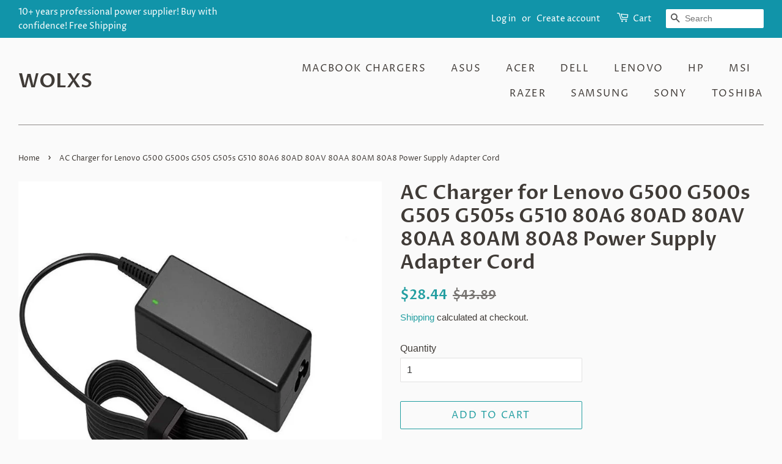

--- FILE ---
content_type: text/html; charset=utf-8
request_url: https://wolxs.com/products/20v-4-5a-ac-charger-for-lenovo-g500-g500s-g505-g505s-g510-80a6-80ad-80av-80aa-80am-80a8-power-supply-adapter-cord
body_size: 24649
content:
<!doctype html>
<html class="no-js">
<head>

  <!-- Basic page needs ================================================== -->
  <meta charset="utf-8">
  <meta http-equiv="X-UA-Compatible" content="IE=edge,chrome=1">

  

  <!-- Title and description ================================================== -->
  <title>
  AC Charger for Lenovo G500 G500s G505 G505s G510 80A6 80AD 80AV 80AA 80AM 80A8 Power Supply Adapter Cord &ndash; WOLXS
  </title>

  
  <meta name="description" content="Product Description Input: 100V-240V~50/60Hz Ouptut: 20V 4.5A    Power: 90-Watt AC Adapter  Color: Black Tip size: 4.0mm*1.7mm Size : 12mm* 5mm*3mm Gross Weight: 300g Warranty: 30 Days Money Back Certificates: GS CB CE REACH FCC ROHS Protection:  OCP (over current protection), OTP (over temperature protection), SCP ( S">
  

  <!-- Social meta ================================================== -->
  <!-- /snippets/social-meta-tags.liquid -->




<meta property="og:site_name" content="WOLXS">
<meta property="og:url" content="https://wolxs.com/products/20v-4-5a-ac-charger-for-lenovo-g500-g500s-g505-g505s-g510-80a6-80ad-80av-80aa-80am-80a8-power-supply-adapter-cord">
<meta property="og:title" content="AC Charger for Lenovo G500 G500s G505 G505s G510 80A6 80AD 80AV 80AA 80AM 80A8 Power Supply Adapter Cord">
<meta property="og:type" content="product">
<meta property="og:description" content="Product Description Input: 100V-240V~50/60Hz Ouptut: 20V 4.5A    Power: 90-Watt AC Adapter  Color: Black Tip size: 4.0mm*1.7mm Size : 12mm* 5mm*3mm Gross Weight: 300g Warranty: 30 Days Money Back Certificates: GS CB CE REACH FCC ROHS Protection:  OCP (over current protection), OTP (over temperature protection), SCP ( S">

  <meta property="og:price:amount" content="28.44">
  <meta property="og:price:currency" content="USD">

<meta property="og:image" content="http://wolxs.com/cdn/shop/products/20V-4-5A-AC-Charger-fit-for-Lenovo-G500-G500s-G505-G505s-G510-80A6-80AD-80AV_1200x1200.jpg?v=1635866623"><meta property="og:image" content="http://wolxs.com/cdn/shop/products/20V-4-5A-AC-Charger-fit-for-Lenovo-G500-G500s-G505-G505s-G510-80A6-80AD-80AV_68169ef2-e489-47fa-8a3f-5d53d42fe817_1200x1200.jpg?v=1635866627"><meta property="og:image" content="http://wolxs.com/cdn/shop/products/20V-4-5A-AC-Charger-fit-for-Lenovo-G500-G500s-G505-G505s-G510-80A6-80AD-80AV_f7411b2b-72b4-4639-b6e9-d490fe41a636_1200x1200.jpg?v=1635866630">
<meta property="og:image:secure_url" content="https://wolxs.com/cdn/shop/products/20V-4-5A-AC-Charger-fit-for-Lenovo-G500-G500s-G505-G505s-G510-80A6-80AD-80AV_1200x1200.jpg?v=1635866623"><meta property="og:image:secure_url" content="https://wolxs.com/cdn/shop/products/20V-4-5A-AC-Charger-fit-for-Lenovo-G500-G500s-G505-G505s-G510-80A6-80AD-80AV_68169ef2-e489-47fa-8a3f-5d53d42fe817_1200x1200.jpg?v=1635866627"><meta property="og:image:secure_url" content="https://wolxs.com/cdn/shop/products/20V-4-5A-AC-Charger-fit-for-Lenovo-G500-G500s-G505-G505s-G510-80A6-80AD-80AV_f7411b2b-72b4-4639-b6e9-d490fe41a636_1200x1200.jpg?v=1635866630">


  <meta name="twitter:site" content="@https://twitter.com">

<meta name="twitter:card" content="summary_large_image">
<meta name="twitter:title" content="AC Charger for Lenovo G500 G500s G505 G505s G510 80A6 80AD 80AV 80AA 80AM 80A8 Power Supply Adapter Cord">
<meta name="twitter:description" content="Product Description Input: 100V-240V~50/60Hz Ouptut: 20V 4.5A    Power: 90-Watt AC Adapter  Color: Black Tip size: 4.0mm*1.7mm Size : 12mm* 5mm*3mm Gross Weight: 300g Warranty: 30 Days Money Back Certificates: GS CB CE REACH FCC ROHS Protection:  OCP (over current protection), OTP (over temperature protection), SCP ( S">


  <!-- Helpers ================================================== -->
  <link rel="canonical" href="https://wolxs.com/products/20v-4-5a-ac-charger-for-lenovo-g500-g500s-g505-g505s-g510-80a6-80ad-80av-80aa-80am-80a8-power-supply-adapter-cord">
  <meta name="viewport" content="width=device-width,initial-scale=1">
  <meta name="theme-color" content="#229ea1">

  <!-- CSS ================================================== -->
  <link href="//wolxs.com/cdn/shop/t/5/assets/timber.scss.css?v=58409494433527427831759259429" rel="stylesheet" type="text/css" media="all" />
  <link href="//wolxs.com/cdn/shop/t/5/assets/theme.scss.css?v=14199684960299301581759259429" rel="stylesheet" type="text/css" media="all" />

  <script>
    window.theme = window.theme || {};

    var theme = {
      strings: {
        addToCart: "Add to Cart",
        soldOut: "Sold Out",
        unavailable: "Unavailable",
        zoomClose: "Close (Esc)",
        zoomPrev: "Previous (Left arrow key)",
        zoomNext: "Next (Right arrow key)",
        addressError: "Error looking up that address",
        addressNoResults: "No results for that address",
        addressQueryLimit: "You have exceeded the Google API usage limit. Consider upgrading to a \u003ca href=\"https:\/\/developers.google.com\/maps\/premium\/usage-limits\"\u003ePremium Plan\u003c\/a\u003e.",
        authError: "There was a problem authenticating your Google Maps API Key."
      },
      settings: {
        // Adding some settings to allow the editor to update correctly when they are changed
        enableWideLayout: true,
        typeAccentTransform: true,
        typeAccentSpacing: true,
        baseFontSize: '16px',
        headerBaseFontSize: '32px',
        accentFontSize: '16px'
      },
      variables: {
        mediaQueryMedium: 'screen and (max-width: 768px)',
        bpSmall: false
      },
      moneyFormat: "${{amount}}"
    }

    document.documentElement.className = document.documentElement.className.replace('no-js', 'supports-js');
  </script>

  <!-- Header hook for plugins ================================================== -->
  <script>window.performance && window.performance.mark && window.performance.mark('shopify.content_for_header.start');</script><meta name="google-site-verification" content="jnNDk2fVwumZfYrqSV3KREEZlxJtx6bqAE0oyGcfCiY">
<meta id="shopify-digital-wallet" name="shopify-digital-wallet" content="/23326982221/digital_wallets/dialog">
<meta name="shopify-checkout-api-token" content="dfc7cc4fa118fd0a9d588e593d600af9">
<meta id="in-context-paypal-metadata" data-shop-id="23326982221" data-venmo-supported="false" data-environment="production" data-locale="en_US" data-paypal-v4="true" data-currency="USD">
<link rel="alternate" type="application/json+oembed" href="https://wolxs.com/products/20v-4-5a-ac-charger-for-lenovo-g500-g500s-g505-g505s-g510-80a6-80ad-80av-80aa-80am-80a8-power-supply-adapter-cord.oembed">
<script async="async" src="/checkouts/internal/preloads.js?locale=en-US"></script>
<script id="shopify-features" type="application/json">{"accessToken":"dfc7cc4fa118fd0a9d588e593d600af9","betas":["rich-media-storefront-analytics"],"domain":"wolxs.com","predictiveSearch":true,"shopId":23326982221,"locale":"en"}</script>
<script>var Shopify = Shopify || {};
Shopify.shop = "buyinghot.myshopify.com";
Shopify.locale = "en";
Shopify.currency = {"active":"USD","rate":"1.0"};
Shopify.country = "US";
Shopify.theme = {"name":"Wolxs-laptopchargers","id":73682452557,"schema_name":"Minimal","schema_version":"10.1.2","theme_store_id":380,"role":"main"};
Shopify.theme.handle = "null";
Shopify.theme.style = {"id":null,"handle":null};
Shopify.cdnHost = "wolxs.com/cdn";
Shopify.routes = Shopify.routes || {};
Shopify.routes.root = "/";</script>
<script type="module">!function(o){(o.Shopify=o.Shopify||{}).modules=!0}(window);</script>
<script>!function(o){function n(){var o=[];function n(){o.push(Array.prototype.slice.apply(arguments))}return n.q=o,n}var t=o.Shopify=o.Shopify||{};t.loadFeatures=n(),t.autoloadFeatures=n()}(window);</script>
<script id="shop-js-analytics" type="application/json">{"pageType":"product"}</script>
<script defer="defer" async type="module" src="//wolxs.com/cdn/shopifycloud/shop-js/modules/v2/client.init-shop-cart-sync_CG-L-Qzi.en.esm.js"></script>
<script defer="defer" async type="module" src="//wolxs.com/cdn/shopifycloud/shop-js/modules/v2/chunk.common_B8yXDTDb.esm.js"></script>
<script type="module">
  await import("//wolxs.com/cdn/shopifycloud/shop-js/modules/v2/client.init-shop-cart-sync_CG-L-Qzi.en.esm.js");
await import("//wolxs.com/cdn/shopifycloud/shop-js/modules/v2/chunk.common_B8yXDTDb.esm.js");

  window.Shopify.SignInWithShop?.initShopCartSync?.({"fedCMEnabled":true,"windoidEnabled":true});

</script>
<script>(function() {
  var isLoaded = false;
  function asyncLoad() {
    if (isLoaded) return;
    isLoaded = true;
    var urls = ["https:\/\/gtranslate.io\/shopify\/gtranslate.js?shop=buyinghot.myshopify.com","https:\/\/call.chatra.io\/shopify?chatraId=HBqgJzztWd4fYsLuB\u0026shop=buyinghot.myshopify.com"];
    for (var i = 0; i < urls.length; i++) {
      var s = document.createElement('script');
      s.type = 'text/javascript';
      s.async = true;
      s.src = urls[i];
      var x = document.getElementsByTagName('script')[0];
      x.parentNode.insertBefore(s, x);
    }
  };
  if(window.attachEvent) {
    window.attachEvent('onload', asyncLoad);
  } else {
    window.addEventListener('load', asyncLoad, false);
  }
})();</script>
<script id="__st">var __st={"a":23326982221,"offset":28800,"reqid":"8709a275-a5e9-4f91-8e5a-38aa6bf2bfda-1767856325","pageurl":"wolxs.com\/products\/20v-4-5a-ac-charger-for-lenovo-g500-g500s-g505-g505s-g510-80a6-80ad-80av-80aa-80am-80a8-power-supply-adapter-cord","u":"81c82f0f3024","p":"product","rtyp":"product","rid":6695127842893};</script>
<script>window.ShopifyPaypalV4VisibilityTracking = true;</script>
<script id="captcha-bootstrap">!function(){'use strict';const t='contact',e='account',n='new_comment',o=[[t,t],['blogs',n],['comments',n],[t,'customer']],c=[[e,'customer_login'],[e,'guest_login'],[e,'recover_customer_password'],[e,'create_customer']],r=t=>t.map((([t,e])=>`form[action*='/${t}']:not([data-nocaptcha='true']) input[name='form_type'][value='${e}']`)).join(','),a=t=>()=>t?[...document.querySelectorAll(t)].map((t=>t.form)):[];function s(){const t=[...o],e=r(t);return a(e)}const i='password',u='form_key',d=['recaptcha-v3-token','g-recaptcha-response','h-captcha-response',i],f=()=>{try{return window.sessionStorage}catch{return}},m='__shopify_v',_=t=>t.elements[u];function p(t,e,n=!1){try{const o=window.sessionStorage,c=JSON.parse(o.getItem(e)),{data:r}=function(t){const{data:e,action:n}=t;return t[m]||n?{data:e,action:n}:{data:t,action:n}}(c);for(const[e,n]of Object.entries(r))t.elements[e]&&(t.elements[e].value=n);n&&o.removeItem(e)}catch(o){console.error('form repopulation failed',{error:o})}}const l='form_type',E='cptcha';function T(t){t.dataset[E]=!0}const w=window,h=w.document,L='Shopify',v='ce_forms',y='captcha';let A=!1;((t,e)=>{const n=(g='f06e6c50-85a8-45c8-87d0-21a2b65856fe',I='https://cdn.shopify.com/shopifycloud/storefront-forms-hcaptcha/ce_storefront_forms_captcha_hcaptcha.v1.5.2.iife.js',D={infoText:'Protected by hCaptcha',privacyText:'Privacy',termsText:'Terms'},(t,e,n)=>{const o=w[L][v],c=o.bindForm;if(c)return c(t,g,e,D).then(n);var r;o.q.push([[t,g,e,D],n]),r=I,A||(h.body.append(Object.assign(h.createElement('script'),{id:'captcha-provider',async:!0,src:r})),A=!0)});var g,I,D;w[L]=w[L]||{},w[L][v]=w[L][v]||{},w[L][v].q=[],w[L][y]=w[L][y]||{},w[L][y].protect=function(t,e){n(t,void 0,e),T(t)},Object.freeze(w[L][y]),function(t,e,n,w,h,L){const[v,y,A,g]=function(t,e,n){const i=e?o:[],u=t?c:[],d=[...i,...u],f=r(d),m=r(i),_=r(d.filter((([t,e])=>n.includes(e))));return[a(f),a(m),a(_),s()]}(w,h,L),I=t=>{const e=t.target;return e instanceof HTMLFormElement?e:e&&e.form},D=t=>v().includes(t);t.addEventListener('submit',(t=>{const e=I(t);if(!e)return;const n=D(e)&&!e.dataset.hcaptchaBound&&!e.dataset.recaptchaBound,o=_(e),c=g().includes(e)&&(!o||!o.value);(n||c)&&t.preventDefault(),c&&!n&&(function(t){try{if(!f())return;!function(t){const e=f();if(!e)return;const n=_(t);if(!n)return;const o=n.value;o&&e.removeItem(o)}(t);const e=Array.from(Array(32),(()=>Math.random().toString(36)[2])).join('');!function(t,e){_(t)||t.append(Object.assign(document.createElement('input'),{type:'hidden',name:u})),t.elements[u].value=e}(t,e),function(t,e){const n=f();if(!n)return;const o=[...t.querySelectorAll(`input[type='${i}']`)].map((({name:t})=>t)),c=[...d,...o],r={};for(const[a,s]of new FormData(t).entries())c.includes(a)||(r[a]=s);n.setItem(e,JSON.stringify({[m]:1,action:t.action,data:r}))}(t,e)}catch(e){console.error('failed to persist form',e)}}(e),e.submit())}));const S=(t,e)=>{t&&!t.dataset[E]&&(n(t,e.some((e=>e===t))),T(t))};for(const o of['focusin','change'])t.addEventListener(o,(t=>{const e=I(t);D(e)&&S(e,y())}));const B=e.get('form_key'),M=e.get(l),P=B&&M;t.addEventListener('DOMContentLoaded',(()=>{const t=y();if(P)for(const e of t)e.elements[l].value===M&&p(e,B);[...new Set([...A(),...v().filter((t=>'true'===t.dataset.shopifyCaptcha))])].forEach((e=>S(e,t)))}))}(h,new URLSearchParams(w.location.search),n,t,e,['guest_login'])})(!0,!0)}();</script>
<script integrity="sha256-4kQ18oKyAcykRKYeNunJcIwy7WH5gtpwJnB7kiuLZ1E=" data-source-attribution="shopify.loadfeatures" defer="defer" src="//wolxs.com/cdn/shopifycloud/storefront/assets/storefront/load_feature-a0a9edcb.js" crossorigin="anonymous"></script>
<script data-source-attribution="shopify.dynamic_checkout.dynamic.init">var Shopify=Shopify||{};Shopify.PaymentButton=Shopify.PaymentButton||{isStorefrontPortableWallets:!0,init:function(){window.Shopify.PaymentButton.init=function(){};var t=document.createElement("script");t.src="https://wolxs.com/cdn/shopifycloud/portable-wallets/latest/portable-wallets.en.js",t.type="module",document.head.appendChild(t)}};
</script>
<script data-source-attribution="shopify.dynamic_checkout.buyer_consent">
  function portableWalletsHideBuyerConsent(e){var t=document.getElementById("shopify-buyer-consent"),n=document.getElementById("shopify-subscription-policy-button");t&&n&&(t.classList.add("hidden"),t.setAttribute("aria-hidden","true"),n.removeEventListener("click",e))}function portableWalletsShowBuyerConsent(e){var t=document.getElementById("shopify-buyer-consent"),n=document.getElementById("shopify-subscription-policy-button");t&&n&&(t.classList.remove("hidden"),t.removeAttribute("aria-hidden"),n.addEventListener("click",e))}window.Shopify?.PaymentButton&&(window.Shopify.PaymentButton.hideBuyerConsent=portableWalletsHideBuyerConsent,window.Shopify.PaymentButton.showBuyerConsent=portableWalletsShowBuyerConsent);
</script>
<script>
  function portableWalletsCleanup(e){e&&e.src&&console.error("Failed to load portable wallets script "+e.src);var t=document.querySelectorAll("shopify-accelerated-checkout .shopify-payment-button__skeleton, shopify-accelerated-checkout-cart .wallet-cart-button__skeleton"),e=document.getElementById("shopify-buyer-consent");for(let e=0;e<t.length;e++)t[e].remove();e&&e.remove()}function portableWalletsNotLoadedAsModule(e){e instanceof ErrorEvent&&"string"==typeof e.message&&e.message.includes("import.meta")&&"string"==typeof e.filename&&e.filename.includes("portable-wallets")&&(window.removeEventListener("error",portableWalletsNotLoadedAsModule),window.Shopify.PaymentButton.failedToLoad=e,"loading"===document.readyState?document.addEventListener("DOMContentLoaded",window.Shopify.PaymentButton.init):window.Shopify.PaymentButton.init())}window.addEventListener("error",portableWalletsNotLoadedAsModule);
</script>

<script type="module" src="https://wolxs.com/cdn/shopifycloud/portable-wallets/latest/portable-wallets.en.js" onError="portableWalletsCleanup(this)" crossorigin="anonymous"></script>
<script nomodule>
  document.addEventListener("DOMContentLoaded", portableWalletsCleanup);
</script>

<link id="shopify-accelerated-checkout-styles" rel="stylesheet" media="screen" href="https://wolxs.com/cdn/shopifycloud/portable-wallets/latest/accelerated-checkout-backwards-compat.css" crossorigin="anonymous">
<style id="shopify-accelerated-checkout-cart">
        #shopify-buyer-consent {
  margin-top: 1em;
  display: inline-block;
  width: 100%;
}

#shopify-buyer-consent.hidden {
  display: none;
}

#shopify-subscription-policy-button {
  background: none;
  border: none;
  padding: 0;
  text-decoration: underline;
  font-size: inherit;
  cursor: pointer;
}

#shopify-subscription-policy-button::before {
  box-shadow: none;
}

      </style>

<script>window.performance && window.performance.mark && window.performance.mark('shopify.content_for_header.end');</script>

  <script src="//wolxs.com/cdn/shop/t/5/assets/jquery-2.2.3.min.js?v=58211863146907186831559730156" type="text/javascript"></script>

  <script src="//wolxs.com/cdn/shop/t/5/assets/lazysizes.min.js?v=155223123402716617051559730156" async="async"></script>

  
  

  
<!-- Start of Judge.me Core -->
<link rel="dns-prefetch" href="https://cdn.judge.me/">
<script data-cfasync='false' class='jdgm-settings-script'>window.jdgmSettings={"pagination":5,"disable_web_reviews":false,"badge_no_review_text":"No reviews","badge_n_reviews_text":"{{ n }} review/reviews","hide_badge_preview_if_no_reviews":true,"badge_hide_text":false,"enforce_center_preview_badge":false,"widget_title":"Customer Reviews","widget_open_form_text":"Write a review","widget_close_form_text":"Cancel review","widget_refresh_page_text":"Refresh page","widget_summary_text":"Based on {{ number_of_reviews }} review/reviews","widget_no_review_text":"Be the first to write a review","widget_name_field_text":"Name","widget_verified_name_field_text":"Verified Name (public)","widget_name_placeholder_text":"Enter your name (public)","widget_required_field_error_text":"This field is required.","widget_email_field_text":"Email","widget_verified_email_field_text":"Verified Email (private, can not be edited)","widget_email_placeholder_text":"Enter your email (private)","widget_email_field_error_text":"Please enter a valid email address.","widget_rating_field_text":"Rating","widget_review_title_field_text":"Review Title","widget_review_title_placeholder_text":"Give your review a title","widget_review_body_field_text":"Review","widget_review_body_placeholder_text":"Write your comments here","widget_pictures_field_text":"Picture/Video (optional)","widget_submit_review_text":"Submit Review","widget_submit_verified_review_text":"Submit Verified Review","widget_submit_success_msg_with_auto_publish":"Thank you! Please refresh the page in a few moments to see your review. You can remove or edit your review by logging into \u003ca href='https://judge.me/login' target='_blank' rel='nofollow noopener'\u003eJudge.me\u003c/a\u003e","widget_submit_success_msg_no_auto_publish":"Thank you! Your review will be published as soon as it is approved by the shop admin. You can remove or edit your review by logging into \u003ca href='https://judge.me/login' target='_blank' rel='nofollow noopener'\u003eJudge.me\u003c/a\u003e","widget_show_default_reviews_out_of_total_text":"Showing {{ n_reviews_shown }} out of {{ n_reviews }} reviews.","widget_show_all_link_text":"Show all","widget_show_less_link_text":"Show less","widget_author_said_text":"{{ reviewer_name }} said:","widget_days_text":"{{ n }} days ago","widget_weeks_text":"{{ n }} week/weeks ago","widget_months_text":"{{ n }} month/months ago","widget_years_text":"{{ n }} year/years ago","widget_yesterday_text":"Yesterday","widget_today_text":"Today","widget_replied_text":"\u003e\u003e {{ shop_name }} replied:","widget_read_more_text":"Read more","widget_rating_filter_see_all_text":"See all reviews","widget_sorting_most_recent_text":"Most Recent","widget_sorting_highest_rating_text":"Highest Rating","widget_sorting_lowest_rating_text":"Lowest Rating","widget_sorting_with_pictures_text":"Only Pictures","widget_sorting_most_helpful_text":"Most Helpful","widget_open_question_form_text":"Ask a question","widget_reviews_subtab_text":"Reviews","widget_questions_subtab_text":"Questions","widget_question_label_text":"Question","widget_answer_label_text":"Answer","widget_question_placeholder_text":"Write your question here","widget_submit_question_text":"Submit Question","widget_question_submit_success_text":"Thank you for your question! We will notify you once it gets answered.","verified_badge_text":"Verified","verified_badge_placement":"left-of-reviewer-name","widget_hide_border":false,"widget_social_share":false,"all_reviews_include_out_of_store_products":true,"all_reviews_out_of_store_text":"(out of store)","all_reviews_product_name_prefix_text":"about","enable_review_pictures":false,"widget_product_reviews_subtab_text":"Product Reviews","widget_shop_reviews_subtab_text":"Shop Reviews","widget_sorting_pictures_first_text":"Pictures First","floating_tab_button_name":"★ Judge.me Reviews","floating_tab_title":"Let customers speak for us","floating_tab_url":"https://wolxs.com/pages/reviews","all_reviews_text_badge_text":"Customers rate us {{ shop.metafields.judgeme.all_reviews_rating | round: 1 }}/5 based on {{ shop.metafields.judgeme.all_reviews_count }} reviews.","all_reviews_text_badge_url":"https://wolxs.com/pages/reviews","featured_carousel_title":"Let customers speak for us","featured_carousel_count_text":"from {{ n }} reviews","featured_carousel_url":"https://wolxs.com/pages/reviews","verified_count_badge_url":"https://wolxs.com/pages/reviews","picture_reminder_submit_button":"Upload Pictures","widget_sorting_videos_first_text":"Videos First","widget_review_pending_text":"Pending","remove_microdata_snippet":false,"preview_badge_no_question_text":"No questions","preview_badge_n_question_text":"{{ number_of_questions }} question/questions","widget_search_bar_placeholder":"Search reviews","widget_sorting_verified_only_text":"Verified only","all_reviews_page_load_more_text":"Load More Reviews","widget_public_name_text":"displayed publicly like","default_reviewer_name_has_non_latin":true,"widget_reviewer_anonymous":"Anonymous","medals_widget_title":"Judge.me Review Medals","widget_invalid_yt_video_url_error_text":"Not a YouTube video URL","widget_max_length_field_error_text":"Please enter no more than {0} characters.","widget_load_with_code_splitting":true,"widget_ugc_title":"Made by us, Shared by you","widget_ugc_subtitle":"Tag us to see your picture featured in our page","widget_ugc_primary_button_text":"Buy Now","widget_ugc_secondary_button_text":"Load More","widget_ugc_reviews_button_text":"View Reviews","widget_rating_metafield_value_type":true,"widget_summary_average_rating_text":"{{ average_rating }} out of 5","widget_media_grid_title":"Customer photos \u0026 videos","widget_media_grid_see_more_text":"See more","widget_verified_by_judgeme_text":"Verified by Judge.me","widget_verified_by_judgeme_text_in_store_medals":"Verified by Judge.me","widget_media_field_exceed_quantity_message":"Sorry, we can only accept {{ max_media }} for one review.","widget_media_field_exceed_limit_message":"{{ file_name }} is too large, please select a {{ media_type }} less than {{ size_limit }}MB.","widget_review_submitted_text":"Review Submitted!","widget_question_submitted_text":"Question Submitted!","widget_close_form_text_question":"Cancel","widget_write_your_answer_here_text":"Write your answer here","widget_show_collected_by_judgeme":false,"widget_collected_by_judgeme_text":"collected by Judge.me","widget_load_more_text":"Load More","widget_full_review_text":"Full Review","widget_read_more_reviews_text":"Read More Reviews","widget_read_questions_text":"Read Questions","widget_questions_and_answers_text":"Questions \u0026 Answers","widget_verified_by_text":"Verified by","widget_number_of_reviews_text":"{{ number_of_reviews }} reviews","widget_back_button_text":"Back","widget_next_button_text":"Next","custom_forms_style":"vertical","preview_badge_collection_page_install_preference":true,"preview_badge_product_page_install_preference":true,"review_widget_best_location":true,"platform":"shopify","branding_url":"https://judge.me/reviews","branding_text":"Powered by Judge.me","locale":"en","reply_name":"WOLXS","widget_version":"2.1","footer":true,"autopublish":true,"review_dates":true,"enable_custom_form":false};</script> <style class='jdgm-settings-style'>.jdgm-xx{left:0}.jdgm-prev-badge[data-average-rating='0.00']{display:none !important}.jdgm-author-all-initials{display:none !important}.jdgm-author-last-initial{display:none !important}.jdgm-rev-widg__title{visibility:hidden}.jdgm-rev-widg__summary-text{visibility:hidden}.jdgm-prev-badge__text{visibility:hidden}.jdgm-rev__replier:before{content:'wolxs.com'}.jdgm-rev__prod-link-prefix:before{content:'about'}.jdgm-rev__out-of-store-text:before{content:'(out of store)'}@media only screen and (min-width: 768px){.jdgm-rev__pics .jdgm-rev_all-rev-page-picture-separator,.jdgm-rev__pics .jdgm-rev__product-picture{display:none}}@media only screen and (max-width: 768px){.jdgm-rev__pics .jdgm-rev_all-rev-page-picture-separator,.jdgm-rev__pics .jdgm-rev__product-picture{display:none}}.jdgm-preview-badge[data-template="index"]{display:none !important}.jdgm-verified-count-badget[data-from-snippet="true"]{display:none !important}.jdgm-carousel-wrapper[data-from-snippet="true"]{display:none !important}.jdgm-all-reviews-text[data-from-snippet="true"]{display:none !important}.jdgm-medals-section[data-from-snippet="true"]{display:none !important}.jdgm-ugc-media-wrapper[data-from-snippet="true"]{display:none !important}
</style>

  
  
  
  <style class='jdgm-miracle-styles'>
  @-webkit-keyframes jdgm-spin{0%{-webkit-transform:rotate(0deg);-ms-transform:rotate(0deg);transform:rotate(0deg)}100%{-webkit-transform:rotate(359deg);-ms-transform:rotate(359deg);transform:rotate(359deg)}}@keyframes jdgm-spin{0%{-webkit-transform:rotate(0deg);-ms-transform:rotate(0deg);transform:rotate(0deg)}100%{-webkit-transform:rotate(359deg);-ms-transform:rotate(359deg);transform:rotate(359deg)}}@font-face{font-family:'JudgemeStar';src:url("[data-uri]") format("woff");font-weight:normal;font-style:normal}.jdgm-star{font-family:'JudgemeStar';display:inline !important;text-decoration:none !important;padding:0 4px 0 0 !important;margin:0 !important;font-weight:bold;opacity:1;-webkit-font-smoothing:antialiased;-moz-osx-font-smoothing:grayscale}.jdgm-star:hover{opacity:1}.jdgm-star:last-of-type{padding:0 !important}.jdgm-star.jdgm--on:before{content:"\e000"}.jdgm-star.jdgm--off:before{content:"\e001"}.jdgm-star.jdgm--half:before{content:"\e002"}.jdgm-widget *{margin:0;line-height:1.4;-webkit-box-sizing:border-box;-moz-box-sizing:border-box;box-sizing:border-box;-webkit-overflow-scrolling:touch}.jdgm-hidden{display:none !important;visibility:hidden !important}.jdgm-temp-hidden{display:none}.jdgm-spinner{width:40px;height:40px;margin:auto;border-radius:50%;border-top:2px solid #eee;border-right:2px solid #eee;border-bottom:2px solid #eee;border-left:2px solid #ccc;-webkit-animation:jdgm-spin 0.8s infinite linear;animation:jdgm-spin 0.8s infinite linear}.jdgm-prev-badge{display:block !important}

</style>


  
  
   


<script data-cfasync='false' class='jdgm-script'>
!function(e){window.jdgm=window.jdgm||{},jdgm.CDN_HOST="https://cdn.judge.me/",
jdgm.docReady=function(d){(e.attachEvent?"complete"===e.readyState:"loading"!==e.readyState)?
setTimeout(d,0):e.addEventListener("DOMContentLoaded",d)},jdgm.loadCSS=function(d,t,o,s){
!o&&jdgm.loadCSS.requestedUrls.indexOf(d)>=0||(jdgm.loadCSS.requestedUrls.push(d),
(s=e.createElement("link")).rel="stylesheet",s.class="jdgm-stylesheet",s.media="nope!",
s.href=d,s.onload=function(){this.media="all",t&&setTimeout(t)},e.body.appendChild(s))},
jdgm.loadCSS.requestedUrls=[],jdgm.docReady(function(){(window.jdgmLoadCSS||e.querySelectorAll(
".jdgm-widget, .jdgm-all-reviews-page").length>0)&&(jdgmSettings.widget_load_with_code_splitting?
parseFloat(jdgmSettings.widget_version)>=3?jdgm.loadCSS(jdgm.CDN_HOST+"widget_v3/base.css"):
jdgm.loadCSS(jdgm.CDN_HOST+"widget/base.css"):jdgm.loadCSS(jdgm.CDN_HOST+"shopify_v2.css"))})}(document);
</script>
<script async data-cfasync="false" type="text/javascript" src="https://cdn.judge.me/loader.js"></script>

<noscript><link rel="stylesheet" type="text/css" media="all" href="https://cdn.judge.me/shopify_v2.css"></noscript>
<!-- End of Judge.me Core -->


<link href="https://monorail-edge.shopifysvc.com" rel="dns-prefetch">
<script>(function(){if ("sendBeacon" in navigator && "performance" in window) {try {var session_token_from_headers = performance.getEntriesByType('navigation')[0].serverTiming.find(x => x.name == '_s').description;} catch {var session_token_from_headers = undefined;}var session_cookie_matches = document.cookie.match(/_shopify_s=([^;]*)/);var session_token_from_cookie = session_cookie_matches && session_cookie_matches.length === 2 ? session_cookie_matches[1] : "";var session_token = session_token_from_headers || session_token_from_cookie || "";function handle_abandonment_event(e) {var entries = performance.getEntries().filter(function(entry) {return /monorail-edge.shopifysvc.com/.test(entry.name);});if (!window.abandonment_tracked && entries.length === 0) {window.abandonment_tracked = true;var currentMs = Date.now();var navigation_start = performance.timing.navigationStart;var payload = {shop_id: 23326982221,url: window.location.href,navigation_start,duration: currentMs - navigation_start,session_token,page_type: "product"};window.navigator.sendBeacon("https://monorail-edge.shopifysvc.com/v1/produce", JSON.stringify({schema_id: "online_store_buyer_site_abandonment/1.1",payload: payload,metadata: {event_created_at_ms: currentMs,event_sent_at_ms: currentMs}}));}}window.addEventListener('pagehide', handle_abandonment_event);}}());</script>
<script id="web-pixels-manager-setup">(function e(e,d,r,n,o){if(void 0===o&&(o={}),!Boolean(null===(a=null===(i=window.Shopify)||void 0===i?void 0:i.analytics)||void 0===a?void 0:a.replayQueue)){var i,a;window.Shopify=window.Shopify||{};var t=window.Shopify;t.analytics=t.analytics||{};var s=t.analytics;s.replayQueue=[],s.publish=function(e,d,r){return s.replayQueue.push([e,d,r]),!0};try{self.performance.mark("wpm:start")}catch(e){}var l=function(){var e={modern:/Edge?\/(1{2}[4-9]|1[2-9]\d|[2-9]\d{2}|\d{4,})\.\d+(\.\d+|)|Firefox\/(1{2}[4-9]|1[2-9]\d|[2-9]\d{2}|\d{4,})\.\d+(\.\d+|)|Chrom(ium|e)\/(9{2}|\d{3,})\.\d+(\.\d+|)|(Maci|X1{2}).+ Version\/(15\.\d+|(1[6-9]|[2-9]\d|\d{3,})\.\d+)([,.]\d+|)( \(\w+\)|)( Mobile\/\w+|) Safari\/|Chrome.+OPR\/(9{2}|\d{3,})\.\d+\.\d+|(CPU[ +]OS|iPhone[ +]OS|CPU[ +]iPhone|CPU IPhone OS|CPU iPad OS)[ +]+(15[._]\d+|(1[6-9]|[2-9]\d|\d{3,})[._]\d+)([._]\d+|)|Android:?[ /-](13[3-9]|1[4-9]\d|[2-9]\d{2}|\d{4,})(\.\d+|)(\.\d+|)|Android.+Firefox\/(13[5-9]|1[4-9]\d|[2-9]\d{2}|\d{4,})\.\d+(\.\d+|)|Android.+Chrom(ium|e)\/(13[3-9]|1[4-9]\d|[2-9]\d{2}|\d{4,})\.\d+(\.\d+|)|SamsungBrowser\/([2-9]\d|\d{3,})\.\d+/,legacy:/Edge?\/(1[6-9]|[2-9]\d|\d{3,})\.\d+(\.\d+|)|Firefox\/(5[4-9]|[6-9]\d|\d{3,})\.\d+(\.\d+|)|Chrom(ium|e)\/(5[1-9]|[6-9]\d|\d{3,})\.\d+(\.\d+|)([\d.]+$|.*Safari\/(?![\d.]+ Edge\/[\d.]+$))|(Maci|X1{2}).+ Version\/(10\.\d+|(1[1-9]|[2-9]\d|\d{3,})\.\d+)([,.]\d+|)( \(\w+\)|)( Mobile\/\w+|) Safari\/|Chrome.+OPR\/(3[89]|[4-9]\d|\d{3,})\.\d+\.\d+|(CPU[ +]OS|iPhone[ +]OS|CPU[ +]iPhone|CPU IPhone OS|CPU iPad OS)[ +]+(10[._]\d+|(1[1-9]|[2-9]\d|\d{3,})[._]\d+)([._]\d+|)|Android:?[ /-](13[3-9]|1[4-9]\d|[2-9]\d{2}|\d{4,})(\.\d+|)(\.\d+|)|Mobile Safari.+OPR\/([89]\d|\d{3,})\.\d+\.\d+|Android.+Firefox\/(13[5-9]|1[4-9]\d|[2-9]\d{2}|\d{4,})\.\d+(\.\d+|)|Android.+Chrom(ium|e)\/(13[3-9]|1[4-9]\d|[2-9]\d{2}|\d{4,})\.\d+(\.\d+|)|Android.+(UC? ?Browser|UCWEB|U3)[ /]?(15\.([5-9]|\d{2,})|(1[6-9]|[2-9]\d|\d{3,})\.\d+)\.\d+|SamsungBrowser\/(5\.\d+|([6-9]|\d{2,})\.\d+)|Android.+MQ{2}Browser\/(14(\.(9|\d{2,})|)|(1[5-9]|[2-9]\d|\d{3,})(\.\d+|))(\.\d+|)|K[Aa][Ii]OS\/(3\.\d+|([4-9]|\d{2,})\.\d+)(\.\d+|)/},d=e.modern,r=e.legacy,n=navigator.userAgent;return n.match(d)?"modern":n.match(r)?"legacy":"unknown"}(),u="modern"===l?"modern":"legacy",c=(null!=n?n:{modern:"",legacy:""})[u],f=function(e){return[e.baseUrl,"/wpm","/b",e.hashVersion,"modern"===e.buildTarget?"m":"l",".js"].join("")}({baseUrl:d,hashVersion:r,buildTarget:u}),m=function(e){var d=e.version,r=e.bundleTarget,n=e.surface,o=e.pageUrl,i=e.monorailEndpoint;return{emit:function(e){var a=e.status,t=e.errorMsg,s=(new Date).getTime(),l=JSON.stringify({metadata:{event_sent_at_ms:s},events:[{schema_id:"web_pixels_manager_load/3.1",payload:{version:d,bundle_target:r,page_url:o,status:a,surface:n,error_msg:t},metadata:{event_created_at_ms:s}}]});if(!i)return console&&console.warn&&console.warn("[Web Pixels Manager] No Monorail endpoint provided, skipping logging."),!1;try{return self.navigator.sendBeacon.bind(self.navigator)(i,l)}catch(e){}var u=new XMLHttpRequest;try{return u.open("POST",i,!0),u.setRequestHeader("Content-Type","text/plain"),u.send(l),!0}catch(e){return console&&console.warn&&console.warn("[Web Pixels Manager] Got an unhandled error while logging to Monorail."),!1}}}}({version:r,bundleTarget:l,surface:e.surface,pageUrl:self.location.href,monorailEndpoint:e.monorailEndpoint});try{o.browserTarget=l,function(e){var d=e.src,r=e.async,n=void 0===r||r,o=e.onload,i=e.onerror,a=e.sri,t=e.scriptDataAttributes,s=void 0===t?{}:t,l=document.createElement("script"),u=document.querySelector("head"),c=document.querySelector("body");if(l.async=n,l.src=d,a&&(l.integrity=a,l.crossOrigin="anonymous"),s)for(var f in s)if(Object.prototype.hasOwnProperty.call(s,f))try{l.dataset[f]=s[f]}catch(e){}if(o&&l.addEventListener("load",o),i&&l.addEventListener("error",i),u)u.appendChild(l);else{if(!c)throw new Error("Did not find a head or body element to append the script");c.appendChild(l)}}({src:f,async:!0,onload:function(){if(!function(){var e,d;return Boolean(null===(d=null===(e=window.Shopify)||void 0===e?void 0:e.analytics)||void 0===d?void 0:d.initialized)}()){var d=window.webPixelsManager.init(e)||void 0;if(d){var r=window.Shopify.analytics;r.replayQueue.forEach((function(e){var r=e[0],n=e[1],o=e[2];d.publishCustomEvent(r,n,o)})),r.replayQueue=[],r.publish=d.publishCustomEvent,r.visitor=d.visitor,r.initialized=!0}}},onerror:function(){return m.emit({status:"failed",errorMsg:"".concat(f," has failed to load")})},sri:function(e){var d=/^sha384-[A-Za-z0-9+/=]+$/;return"string"==typeof e&&d.test(e)}(c)?c:"",scriptDataAttributes:o}),m.emit({status:"loading"})}catch(e){m.emit({status:"failed",errorMsg:(null==e?void 0:e.message)||"Unknown error"})}}})({shopId: 23326982221,storefrontBaseUrl: "https://wolxs.com",extensionsBaseUrl: "https://extensions.shopifycdn.com/cdn/shopifycloud/web-pixels-manager",monorailEndpoint: "https://monorail-edge.shopifysvc.com/unstable/produce_batch",surface: "storefront-renderer",enabledBetaFlags: ["2dca8a86","a0d5f9d2"],webPixelsConfigList: [{"id":"780533837","configuration":"{\"webPixelName\":\"Judge.me\"}","eventPayloadVersion":"v1","runtimeContext":"STRICT","scriptVersion":"34ad157958823915625854214640f0bf","type":"APP","apiClientId":683015,"privacyPurposes":["ANALYTICS"],"dataSharingAdjustments":{"protectedCustomerApprovalScopes":["read_customer_email","read_customer_name","read_customer_personal_data","read_customer_phone"]}},{"id":"365396045","configuration":"{\"config\":\"{\\\"pixel_id\\\":\\\"GT-WK5CSLG\\\",\\\"target_country\\\":\\\"US\\\",\\\"gtag_events\\\":[{\\\"type\\\":\\\"purchase\\\",\\\"action_label\\\":\\\"MC-HX6NVSM8WY\\\"},{\\\"type\\\":\\\"page_view\\\",\\\"action_label\\\":\\\"MC-HX6NVSM8WY\\\"},{\\\"type\\\":\\\"view_item\\\",\\\"action_label\\\":\\\"MC-HX6NVSM8WY\\\"}],\\\"enable_monitoring_mode\\\":false}\"}","eventPayloadVersion":"v1","runtimeContext":"OPEN","scriptVersion":"b2a88bafab3e21179ed38636efcd8a93","type":"APP","apiClientId":1780363,"privacyPurposes":[],"dataSharingAdjustments":{"protectedCustomerApprovalScopes":["read_customer_address","read_customer_email","read_customer_name","read_customer_personal_data","read_customer_phone"]}},{"id":"49414221","eventPayloadVersion":"v1","runtimeContext":"LAX","scriptVersion":"1","type":"CUSTOM","privacyPurposes":["MARKETING"],"name":"Meta pixel (migrated)"},{"id":"69107789","eventPayloadVersion":"v1","runtimeContext":"LAX","scriptVersion":"1","type":"CUSTOM","privacyPurposes":["ANALYTICS"],"name":"Google Analytics tag (migrated)"},{"id":"shopify-app-pixel","configuration":"{}","eventPayloadVersion":"v1","runtimeContext":"STRICT","scriptVersion":"0450","apiClientId":"shopify-pixel","type":"APP","privacyPurposes":["ANALYTICS","MARKETING"]},{"id":"shopify-custom-pixel","eventPayloadVersion":"v1","runtimeContext":"LAX","scriptVersion":"0450","apiClientId":"shopify-pixel","type":"CUSTOM","privacyPurposes":["ANALYTICS","MARKETING"]}],isMerchantRequest: false,initData: {"shop":{"name":"WOLXS","paymentSettings":{"currencyCode":"USD"},"myshopifyDomain":"buyinghot.myshopify.com","countryCode":"CN","storefrontUrl":"https:\/\/wolxs.com"},"customer":null,"cart":null,"checkout":null,"productVariants":[{"price":{"amount":28.44,"currencyCode":"USD"},"product":{"title":"AC Charger for Lenovo G500 G500s G505 G505s G510 80A6 80AD 80AV 80AA 80AM 80A8 Power Supply Adapter Cord","vendor":"WOLXS","id":"6695127842893","untranslatedTitle":"AC Charger for Lenovo G500 G500s G505 G505s G510 80A6 80AD 80AV 80AA 80AM 80A8 Power Supply Adapter Cord","url":"\/products\/20v-4-5a-ac-charger-for-lenovo-g500-g500s-g505-g505s-g510-80a6-80ad-80av-80aa-80am-80a8-power-supply-adapter-cord","type":""},"id":"39530223960141","image":{"src":"\/\/wolxs.com\/cdn\/shop\/products\/20V-4-5A-AC-Charger-fit-for-Lenovo-G500-G500s-G505-G505s-G510-80A6-80AD-80AV.jpg?v=1635866623"},"sku":"","title":"Default Title","untranslatedTitle":"Default Title"}],"purchasingCompany":null},},"https://wolxs.com/cdn","7cecd0b6w90c54c6cpe92089d5m57a67346",{"modern":"","legacy":""},{"shopId":"23326982221","storefrontBaseUrl":"https:\/\/wolxs.com","extensionBaseUrl":"https:\/\/extensions.shopifycdn.com\/cdn\/shopifycloud\/web-pixels-manager","surface":"storefront-renderer","enabledBetaFlags":"[\"2dca8a86\", \"a0d5f9d2\"]","isMerchantRequest":"false","hashVersion":"7cecd0b6w90c54c6cpe92089d5m57a67346","publish":"custom","events":"[[\"page_viewed\",{}],[\"product_viewed\",{\"productVariant\":{\"price\":{\"amount\":28.44,\"currencyCode\":\"USD\"},\"product\":{\"title\":\"AC Charger for Lenovo G500 G500s G505 G505s G510 80A6 80AD 80AV 80AA 80AM 80A8 Power Supply Adapter Cord\",\"vendor\":\"WOLXS\",\"id\":\"6695127842893\",\"untranslatedTitle\":\"AC Charger for Lenovo G500 G500s G505 G505s G510 80A6 80AD 80AV 80AA 80AM 80A8 Power Supply Adapter Cord\",\"url\":\"\/products\/20v-4-5a-ac-charger-for-lenovo-g500-g500s-g505-g505s-g510-80a6-80ad-80av-80aa-80am-80a8-power-supply-adapter-cord\",\"type\":\"\"},\"id\":\"39530223960141\",\"image\":{\"src\":\"\/\/wolxs.com\/cdn\/shop\/products\/20V-4-5A-AC-Charger-fit-for-Lenovo-G500-G500s-G505-G505s-G510-80A6-80AD-80AV.jpg?v=1635866623\"},\"sku\":\"\",\"title\":\"Default Title\",\"untranslatedTitle\":\"Default Title\"}}]]"});</script><script>
  window.ShopifyAnalytics = window.ShopifyAnalytics || {};
  window.ShopifyAnalytics.meta = window.ShopifyAnalytics.meta || {};
  window.ShopifyAnalytics.meta.currency = 'USD';
  var meta = {"product":{"id":6695127842893,"gid":"gid:\/\/shopify\/Product\/6695127842893","vendor":"WOLXS","type":"","handle":"20v-4-5a-ac-charger-for-lenovo-g500-g500s-g505-g505s-g510-80a6-80ad-80av-80aa-80am-80a8-power-supply-adapter-cord","variants":[{"id":39530223960141,"price":2844,"name":"AC Charger for Lenovo G500 G500s G505 G505s G510 80A6 80AD 80AV 80AA 80AM 80A8 Power Supply Adapter Cord","public_title":null,"sku":""}],"remote":false},"page":{"pageType":"product","resourceType":"product","resourceId":6695127842893,"requestId":"8709a275-a5e9-4f91-8e5a-38aa6bf2bfda-1767856325"}};
  for (var attr in meta) {
    window.ShopifyAnalytics.meta[attr] = meta[attr];
  }
</script>
<script class="analytics">
  (function () {
    var customDocumentWrite = function(content) {
      var jquery = null;

      if (window.jQuery) {
        jquery = window.jQuery;
      } else if (window.Checkout && window.Checkout.$) {
        jquery = window.Checkout.$;
      }

      if (jquery) {
        jquery('body').append(content);
      }
    };

    var hasLoggedConversion = function(token) {
      if (token) {
        return document.cookie.indexOf('loggedConversion=' + token) !== -1;
      }
      return false;
    }

    var setCookieIfConversion = function(token) {
      if (token) {
        var twoMonthsFromNow = new Date(Date.now());
        twoMonthsFromNow.setMonth(twoMonthsFromNow.getMonth() + 2);

        document.cookie = 'loggedConversion=' + token + '; expires=' + twoMonthsFromNow;
      }
    }

    var trekkie = window.ShopifyAnalytics.lib = window.trekkie = window.trekkie || [];
    if (trekkie.integrations) {
      return;
    }
    trekkie.methods = [
      'identify',
      'page',
      'ready',
      'track',
      'trackForm',
      'trackLink'
    ];
    trekkie.factory = function(method) {
      return function() {
        var args = Array.prototype.slice.call(arguments);
        args.unshift(method);
        trekkie.push(args);
        return trekkie;
      };
    };
    for (var i = 0; i < trekkie.methods.length; i++) {
      var key = trekkie.methods[i];
      trekkie[key] = trekkie.factory(key);
    }
    trekkie.load = function(config) {
      trekkie.config = config || {};
      trekkie.config.initialDocumentCookie = document.cookie;
      var first = document.getElementsByTagName('script')[0];
      var script = document.createElement('script');
      script.type = 'text/javascript';
      script.onerror = function(e) {
        var scriptFallback = document.createElement('script');
        scriptFallback.type = 'text/javascript';
        scriptFallback.onerror = function(error) {
                var Monorail = {
      produce: function produce(monorailDomain, schemaId, payload) {
        var currentMs = new Date().getTime();
        var event = {
          schema_id: schemaId,
          payload: payload,
          metadata: {
            event_created_at_ms: currentMs,
            event_sent_at_ms: currentMs
          }
        };
        return Monorail.sendRequest("https://" + monorailDomain + "/v1/produce", JSON.stringify(event));
      },
      sendRequest: function sendRequest(endpointUrl, payload) {
        // Try the sendBeacon API
        if (window && window.navigator && typeof window.navigator.sendBeacon === 'function' && typeof window.Blob === 'function' && !Monorail.isIos12()) {
          var blobData = new window.Blob([payload], {
            type: 'text/plain'
          });

          if (window.navigator.sendBeacon(endpointUrl, blobData)) {
            return true;
          } // sendBeacon was not successful

        } // XHR beacon

        var xhr = new XMLHttpRequest();

        try {
          xhr.open('POST', endpointUrl);
          xhr.setRequestHeader('Content-Type', 'text/plain');
          xhr.send(payload);
        } catch (e) {
          console.log(e);
        }

        return false;
      },
      isIos12: function isIos12() {
        return window.navigator.userAgent.lastIndexOf('iPhone; CPU iPhone OS 12_') !== -1 || window.navigator.userAgent.lastIndexOf('iPad; CPU OS 12_') !== -1;
      }
    };
    Monorail.produce('monorail-edge.shopifysvc.com',
      'trekkie_storefront_load_errors/1.1',
      {shop_id: 23326982221,
      theme_id: 73682452557,
      app_name: "storefront",
      context_url: window.location.href,
      source_url: "//wolxs.com/cdn/s/trekkie.storefront.f147c1e4d549b37a06778fe065e689864aedea98.min.js"});

        };
        scriptFallback.async = true;
        scriptFallback.src = '//wolxs.com/cdn/s/trekkie.storefront.f147c1e4d549b37a06778fe065e689864aedea98.min.js';
        first.parentNode.insertBefore(scriptFallback, first);
      };
      script.async = true;
      script.src = '//wolxs.com/cdn/s/trekkie.storefront.f147c1e4d549b37a06778fe065e689864aedea98.min.js';
      first.parentNode.insertBefore(script, first);
    };
    trekkie.load(
      {"Trekkie":{"appName":"storefront","development":false,"defaultAttributes":{"shopId":23326982221,"isMerchantRequest":null,"themeId":73682452557,"themeCityHash":"13027334234827469476","contentLanguage":"en","currency":"USD","eventMetadataId":"9b5f6d11-ebe1-41a2-9b5a-6ad5d8cd827c"},"isServerSideCookieWritingEnabled":true,"monorailRegion":"shop_domain","enabledBetaFlags":["65f19447"]},"Session Attribution":{},"S2S":{"facebookCapiEnabled":true,"source":"trekkie-storefront-renderer","apiClientId":580111}}
    );

    var loaded = false;
    trekkie.ready(function() {
      if (loaded) return;
      loaded = true;

      window.ShopifyAnalytics.lib = window.trekkie;

      var originalDocumentWrite = document.write;
      document.write = customDocumentWrite;
      try { window.ShopifyAnalytics.merchantGoogleAnalytics.call(this); } catch(error) {};
      document.write = originalDocumentWrite;

      window.ShopifyAnalytics.lib.page(null,{"pageType":"product","resourceType":"product","resourceId":6695127842893,"requestId":"8709a275-a5e9-4f91-8e5a-38aa6bf2bfda-1767856325","shopifyEmitted":true});

      var match = window.location.pathname.match(/checkouts\/(.+)\/(thank_you|post_purchase)/)
      var token = match? match[1]: undefined;
      if (!hasLoggedConversion(token)) {
        setCookieIfConversion(token);
        window.ShopifyAnalytics.lib.track("Viewed Product",{"currency":"USD","variantId":39530223960141,"productId":6695127842893,"productGid":"gid:\/\/shopify\/Product\/6695127842893","name":"AC Charger for Lenovo G500 G500s G505 G505s G510 80A6 80AD 80AV 80AA 80AM 80A8 Power Supply Adapter Cord","price":"28.44","sku":"","brand":"WOLXS","variant":null,"category":"","nonInteraction":true,"remote":false},undefined,undefined,{"shopifyEmitted":true});
      window.ShopifyAnalytics.lib.track("monorail:\/\/trekkie_storefront_viewed_product\/1.1",{"currency":"USD","variantId":39530223960141,"productId":6695127842893,"productGid":"gid:\/\/shopify\/Product\/6695127842893","name":"AC Charger for Lenovo G500 G500s G505 G505s G510 80A6 80AD 80AV 80AA 80AM 80A8 Power Supply Adapter Cord","price":"28.44","sku":"","brand":"WOLXS","variant":null,"category":"","nonInteraction":true,"remote":false,"referer":"https:\/\/wolxs.com\/products\/20v-4-5a-ac-charger-for-lenovo-g500-g500s-g505-g505s-g510-80a6-80ad-80av-80aa-80am-80a8-power-supply-adapter-cord"});
      }
    });


        var eventsListenerScript = document.createElement('script');
        eventsListenerScript.async = true;
        eventsListenerScript.src = "//wolxs.com/cdn/shopifycloud/storefront/assets/shop_events_listener-3da45d37.js";
        document.getElementsByTagName('head')[0].appendChild(eventsListenerScript);

})();</script>
  <script>
  if (!window.ga || (window.ga && typeof window.ga !== 'function')) {
    window.ga = function ga() {
      (window.ga.q = window.ga.q || []).push(arguments);
      if (window.Shopify && window.Shopify.analytics && typeof window.Shopify.analytics.publish === 'function') {
        window.Shopify.analytics.publish("ga_stub_called", {}, {sendTo: "google_osp_migration"});
      }
      console.error("Shopify's Google Analytics stub called with:", Array.from(arguments), "\nSee https://help.shopify.com/manual/promoting-marketing/pixels/pixel-migration#google for more information.");
    };
    if (window.Shopify && window.Shopify.analytics && typeof window.Shopify.analytics.publish === 'function') {
      window.Shopify.analytics.publish("ga_stub_initialized", {}, {sendTo: "google_osp_migration"});
    }
  }
</script>
<script
  defer
  src="https://wolxs.com/cdn/shopifycloud/perf-kit/shopify-perf-kit-3.0.0.min.js"
  data-application="storefront-renderer"
  data-shop-id="23326982221"
  data-render-region="gcp-us-central1"
  data-page-type="product"
  data-theme-instance-id="73682452557"
  data-theme-name="Minimal"
  data-theme-version="10.1.2"
  data-monorail-region="shop_domain"
  data-resource-timing-sampling-rate="10"
  data-shs="true"
  data-shs-beacon="true"
  data-shs-export-with-fetch="true"
  data-shs-logs-sample-rate="1"
  data-shs-beacon-endpoint="https://wolxs.com/api/collect"
></script>
</head>

<body id="ac-charger-for-lenovo-g500-g500s-g505-g505s-g510-80a6-80ad-80av-80aa-80am-80a8-power-supply-adapter-cord" class="template-product" >

  <div id="shopify-section-header" class="shopify-section"><style>
  .logo__image-wrapper {
    max-width: 450px;
  }
  /*================= If logo is above navigation ================== */
  

  /*============ If logo is on the same line as navigation ============ */
  
    .site-header .grid--full {
      border-bottom: 1px solid #8e8b89;
      padding-bottom: 30px;
    }
  


  
    @media screen and (min-width: 769px) {
      .site-nav {
        text-align: right!important;
      }
    }
  
</style>

<div data-section-id="header" data-section-type="header-section">
  <div class="header-bar">
    <div class="wrapper medium-down--hide">
      <div class="post-large--display-table">

        
          <div class="header-bar__left post-large--display-table-cell">

            

            

            
              <div class="header-bar__module header-bar__message">
                
                  10+ years professional power supplier! Buy with confidence! Free Shipping
                
              </div>
            

          </div>
        

        <div class="header-bar__right post-large--display-table-cell">

          
            <ul class="header-bar__module header-bar__module--list">
              
                <li>
                  <a href="/account/login" id="customer_login_link">Log in</a>
                </li>
                <li>or</li>
                <li>
                  <a href="/account/register" id="customer_register_link">Create account</a>
                </li>
              
            </ul>
          

          <div class="header-bar__module">
            <span class="header-bar__sep" aria-hidden="true"></span>
            <a href="/cart" class="cart-page-link">
              <span class="icon icon-cart header-bar__cart-icon" aria-hidden="true"></span>
            </a>
          </div>

          <div class="header-bar__module">
            <a href="/cart" class="cart-page-link">
              Cart
              <span class="cart-count header-bar__cart-count hidden-count">0</span>
            </a>
          </div>

          
            
              <div class="header-bar__module header-bar__search">
                


  <form action="/search" method="get" class="header-bar__search-form clearfix" role="search">
    
    <button type="submit" class="btn btn--search icon-fallback-text header-bar__search-submit">
      <span class="icon icon-search" aria-hidden="true"></span>
      <span class="fallback-text">Search</span>
    </button>
    <input type="search" name="q" value="" aria-label="Search" class="header-bar__search-input" placeholder="Search">
  </form>


              </div>
            
          

        </div>
      </div>
    </div>

    <div class="wrapper post-large--hide announcement-bar--mobile">
      
        
          <span>10+ years professional power supplier! Buy with confidence! Free Shipping</span>
        
      
    </div>

    <div class="wrapper post-large--hide">
      
        <button type="button" class="mobile-nav-trigger" id="MobileNavTrigger" aria-controls="MobileNav" aria-expanded="false">
          <span class="icon icon-hamburger" aria-hidden="true"></span>
          Menu
        </button>
      
      <a href="/cart" class="cart-page-link mobile-cart-page-link">
        <span class="icon icon-cart header-bar__cart-icon" aria-hidden="true"></span>
        Cart <span class="cart-count hidden-count">0</span>
      </a>
    </div>
    <nav role="navigation">
  <ul id="MobileNav" class="mobile-nav post-large--hide">
    
      
        <li class="mobile-nav__link">
          <a
            href="/collections/macbook-magsafecharger"
            class="mobile-nav"
            >
            MACBOOK CHARGERS
          </a>
        </li>
      
    
      
        <li class="mobile-nav__link">
          <a
            href="/collections/asus"
            class="mobile-nav"
            >
            ASUS
          </a>
        </li>
      
    
      
        <li class="mobile-nav__link">
          <a
            href="/collections/acer"
            class="mobile-nav"
            >
            ACER
          </a>
        </li>
      
    
      
        <li class="mobile-nav__link">
          <a
            href="/collections/dell"
            class="mobile-nav"
            >
            DELL
          </a>
        </li>
      
    
      
        <li class="mobile-nav__link">
          <a
            href="/collections/lenovo"
            class="mobile-nav"
            >
            LENOVO
          </a>
        </li>
      
    
      
        <li class="mobile-nav__link">
          <a
            href="/collections/hp"
            class="mobile-nav"
            >
            HP
          </a>
        </li>
      
    
      
        <li class="mobile-nav__link">
          <a
            href="/collections/msi"
            class="mobile-nav"
            >
            MSI 
          </a>
        </li>
      
    
      
        <li class="mobile-nav__link">
          <a
            href="/collections/razer"
            class="mobile-nav"
            >
            RAZER
          </a>
        </li>
      
    
      
        <li class="mobile-nav__link">
          <a
            href="/collections/samsung"
            class="mobile-nav"
            >
            SAMSUNG
          </a>
        </li>
      
    
      
        <li class="mobile-nav__link">
          <a
            href="/collections/sony"
            class="mobile-nav"
            >
            SONY
          </a>
        </li>
      
    
      
        <li class="mobile-nav__link">
          <a
            href="/collections/toshiba"
            class="mobile-nav"
            >
            TOSHIBA
          </a>
        </li>
      
    

    
      
        <li class="mobile-nav__link">
          <a href="/account/login" id="customer_login_link">Log in</a>
        </li>
        <li class="mobile-nav__link">
          <a href="/account/register" id="customer_register_link">Create account</a>
        </li>
      
    

    <li class="mobile-nav__link">
      
        <div class="header-bar__module header-bar__search">
          


  <form action="/search" method="get" class="header-bar__search-form clearfix" role="search">
    
    <button type="submit" class="btn btn--search icon-fallback-text header-bar__search-submit">
      <span class="icon icon-search" aria-hidden="true"></span>
      <span class="fallback-text">Search</span>
    </button>
    <input type="search" name="q" value="" aria-label="Search" class="header-bar__search-input" placeholder="Search">
  </form>


        </div>
      
    </li>
  </ul>
</nav>

  </div>

  <header class="site-header" role="banner">
    <div class="wrapper">

      
        <div class="grid--full post-large--display-table">
          <div class="grid__item post-large--one-third post-large--display-table-cell">
            
              <div class="h1 site-header__logo post-large--left" itemscope itemtype="http://schema.org/Organization">
            
              
                <a href="/" itemprop="url">WOLXS</a>
              
            
              </div>
            
          </div>
          <div class="grid__item post-large--two-thirds post-large--display-table-cell medium-down--hide">
            
<nav>
  <ul class="site-nav" id="AccessibleNav">
    
      
        <li>
          <a
            href="/collections/macbook-magsafecharger"
            class="site-nav__link"
            data-meganav-type="child"
            >
              MACBOOK CHARGERS
          </a>
        </li>
      
    
      
        <li>
          <a
            href="/collections/asus"
            class="site-nav__link"
            data-meganav-type="child"
            >
              ASUS
          </a>
        </li>
      
    
      
        <li>
          <a
            href="/collections/acer"
            class="site-nav__link"
            data-meganav-type="child"
            >
              ACER
          </a>
        </li>
      
    
      
        <li>
          <a
            href="/collections/dell"
            class="site-nav__link"
            data-meganav-type="child"
            >
              DELL
          </a>
        </li>
      
    
      
        <li>
          <a
            href="/collections/lenovo"
            class="site-nav__link"
            data-meganav-type="child"
            >
              LENOVO
          </a>
        </li>
      
    
      
        <li>
          <a
            href="/collections/hp"
            class="site-nav__link"
            data-meganav-type="child"
            >
              HP
          </a>
        </li>
      
    
      
        <li>
          <a
            href="/collections/msi"
            class="site-nav__link"
            data-meganav-type="child"
            >
              MSI 
          </a>
        </li>
      
    
      
        <li>
          <a
            href="/collections/razer"
            class="site-nav__link"
            data-meganav-type="child"
            >
              RAZER
          </a>
        </li>
      
    
      
        <li>
          <a
            href="/collections/samsung"
            class="site-nav__link"
            data-meganav-type="child"
            >
              SAMSUNG
          </a>
        </li>
      
    
      
        <li>
          <a
            href="/collections/sony"
            class="site-nav__link"
            data-meganav-type="child"
            >
              SONY
          </a>
        </li>
      
    
      
        <li>
          <a
            href="/collections/toshiba"
            class="site-nav__link"
            data-meganav-type="child"
            >
              TOSHIBA
          </a>
        </li>
      
    
  </ul>
</nav>

          </div>
        </div>
      

    </div>
  </header>
</div>



</div>

  <main class="wrapper main-content" role="main">
    <div class="grid">
        <div class="grid__item">
          

<div id="shopify-section-product-template" class="shopify-section"><div itemscope itemtype="http://schema.org/Product" id="ProductSection" data-section-id="product-template" data-section-type="product-template" data-image-zoom-type="zoom-in" data-related-enabled="true" data-show-extra-tab="false" data-extra-tab-content="" data-enable-history-state="true">

  

  
    <style>
      @media screen and (min-width: 769px){
        .single-option-selector,
        .quantity-selector {
          
            min-width: 50%;
          
        }
      }
    </style>
  

  <meta itemprop="url" content="https://wolxs.com/products/20v-4-5a-ac-charger-for-lenovo-g500-g500s-g505-g505s-g510-80a6-80ad-80av-80aa-80am-80a8-power-supply-adapter-cord">
  <meta itemprop="image" content="//wolxs.com/cdn/shop/products/20V-4-5A-AC-Charger-fit-for-Lenovo-G500-G500s-G505-G505s-G510-80A6-80AD-80AV_grande.jpg?v=1635866623">

  <div class="section-header section-header--breadcrumb">
    

<nav class="breadcrumb" role="navigation" aria-label="breadcrumbs">
  <a href="/" title="Back to the frontpage">Home</a>

  

    
    <span aria-hidden="true" class="breadcrumb__sep">&rsaquo;</span>
    <span>AC Charger for Lenovo G500 G500s G505 G505s G510 80A6 80AD 80AV 80AA 80AM 80A8 Power Supply Adapter Cord</span>

  
</nav>


  </div>

  <div class="product-single">
    <div class="grid product-single__hero">
      <div class="grid__item post-large--one-half">

        

          <div class="product-single__photos">
            

            
              
              
<style>
  

  #ProductImage-28797017718861 {
    max-width: 700px;
    max-height: 700.0px;
  }
  #ProductImageWrapper-28797017718861 {
    max-width: 700px;
  }
</style>


              <div id="ProductImageWrapper-28797017718861" class="product-single__image-wrapper supports-js" data-image-id="28797017718861">
                <div style="padding-top:100.0%;">
                  <img id="ProductImage-28797017718861"
                       class="product-single__image lazyload"
                       src="//wolxs.com/cdn/shop/products/20V-4-5A-AC-Charger-fit-for-Lenovo-G500-G500s-G505-G505s-G510-80A6-80AD-80AV_300x300.jpg?v=1635866623"
                       data-src="//wolxs.com/cdn/shop/products/20V-4-5A-AC-Charger-fit-for-Lenovo-G500-G500s-G505-G505s-G510-80A6-80AD-80AV_{width}x.jpg?v=1635866623"
                       data-widths="[180, 370, 540, 740, 900, 1080, 1296, 1512, 1728, 2048]"
                       data-aspectratio="1.0"
                       data-sizes="auto"
                        data-zoom="//wolxs.com/cdn/shop/products/20V-4-5A-AC-Charger-fit-for-Lenovo-G500-G500s-G505-G505s-G510-80A6-80AD-80AV_1024x1024@2x.jpg?v=1635866623"
                       alt="AC Charger for Lenovo G500 G500s G505 G505s G510 80A6 80AD 80AV 80AA 80AM 80A8 Power Supply Adapter Cord">
                </div>
              </div>
            
              
              
<style>
  

  #ProductImage-28797020930125 {
    max-width: 700px;
    max-height: 700.0px;
  }
  #ProductImageWrapper-28797020930125 {
    max-width: 700px;
  }
</style>


              <div id="ProductImageWrapper-28797020930125" class="product-single__image-wrapper supports-js hide" data-image-id="28797020930125">
                <div style="padding-top:100.0%;">
                  <img id="ProductImage-28797020930125"
                       class="product-single__image lazyload lazypreload"
                       
                       data-src="//wolxs.com/cdn/shop/products/20V-4-5A-AC-Charger-fit-for-Lenovo-G500-G500s-G505-G505s-G510-80A6-80AD-80AV_68169ef2-e489-47fa-8a3f-5d53d42fe817_{width}x.jpg?v=1635866627"
                       data-widths="[180, 370, 540, 740, 900, 1080, 1296, 1512, 1728, 2048]"
                       data-aspectratio="1.0"
                       data-sizes="auto"
                        data-zoom="//wolxs.com/cdn/shop/products/20V-4-5A-AC-Charger-fit-for-Lenovo-G500-G500s-G505-G505s-G510-80A6-80AD-80AV_68169ef2-e489-47fa-8a3f-5d53d42fe817_1024x1024@2x.jpg?v=1635866627"
                       alt="AC Charger for Lenovo G500 G500s G505 G505s G510 80A6 80AD 80AV 80AA 80AM 80A8 Power Supply Adapter Cord">
                </div>
              </div>
            
              
              
<style>
  

  #ProductImage-28797022601293 {
    max-width: 700px;
    max-height: 700.0px;
  }
  #ProductImageWrapper-28797022601293 {
    max-width: 700px;
  }
</style>


              <div id="ProductImageWrapper-28797022601293" class="product-single__image-wrapper supports-js hide" data-image-id="28797022601293">
                <div style="padding-top:100.0%;">
                  <img id="ProductImage-28797022601293"
                       class="product-single__image lazyload lazypreload"
                       
                       data-src="//wolxs.com/cdn/shop/products/20V-4-5A-AC-Charger-fit-for-Lenovo-G500-G500s-G505-G505s-G510-80A6-80AD-80AV_f7411b2b-72b4-4639-b6e9-d490fe41a636_{width}x.jpg?v=1635866630"
                       data-widths="[180, 370, 540, 740, 900, 1080, 1296, 1512, 1728, 2048]"
                       data-aspectratio="1.0"
                       data-sizes="auto"
                        data-zoom="//wolxs.com/cdn/shop/products/20V-4-5A-AC-Charger-fit-for-Lenovo-G500-G500s-G505-G505s-G510-80A6-80AD-80AV_f7411b2b-72b4-4639-b6e9-d490fe41a636_1024x1024@2x.jpg?v=1635866630"
                       alt="AC Charger for Lenovo G500 G500s G505 G505s G510 80A6 80AD 80AV 80AA 80AM 80A8 Power Supply Adapter Cord">
                </div>
              </div>
            
              
              
<style>
  

  #ProductImage-28797022928973 {
    max-width: 700px;
    max-height: 625.0px;
  }
  #ProductImageWrapper-28797022928973 {
    max-width: 700px;
  }
</style>


              <div id="ProductImageWrapper-28797022928973" class="product-single__image-wrapper supports-js hide" data-image-id="28797022928973">
                <div style="padding-top:89.28571428571429%;">
                  <img id="ProductImage-28797022928973"
                       class="product-single__image lazyload lazypreload"
                       
                       data-src="//wolxs.com/cdn/shop/products/20V-4-5A-AC-Charger-fit-for-Lenovo-G500-G500s-G505-G505s-G510-80A6-80AD-80AV_a4233103-8b37-4f0a-8be3-c9ff534694b7_{width}x.jpg?v=1635866633"
                       data-widths="[180, 370, 540, 740, 900, 1080, 1296, 1512, 1728, 2048]"
                       data-aspectratio="1.12"
                       data-sizes="auto"
                        data-zoom="//wolxs.com/cdn/shop/products/20V-4-5A-AC-Charger-fit-for-Lenovo-G500-G500s-G505-G505s-G510-80A6-80AD-80AV_a4233103-8b37-4f0a-8be3-c9ff534694b7_1024x1024@2x.jpg?v=1635866633"
                       alt="AC Charger for Lenovo G500 G500s G505 G505s G510 80A6 80AD 80AV 80AA 80AM 80A8 Power Supply Adapter Cord">
                </div>
              </div>
            
              
              
<style>
  

  #ProductImage-28797024960589 {
    max-width: 700px;
    max-height: 700.0px;
  }
  #ProductImageWrapper-28797024960589 {
    max-width: 700px;
  }
</style>


              <div id="ProductImageWrapper-28797024960589" class="product-single__image-wrapper supports-js hide" data-image-id="28797024960589">
                <div style="padding-top:100.0%;">
                  <img id="ProductImage-28797024960589"
                       class="product-single__image lazyload lazypreload"
                       
                       data-src="//wolxs.com/cdn/shop/products/20V-4-5A-AC-Charger-fit-for-Lenovo-G500-G500s-G505-G505s-G510-80A6-80AD-80AV_8ebd2b87-b08b-460e-bc1f-9e2e8770c965_{width}x.jpg?v=1635866636"
                       data-widths="[180, 370, 540, 740, 900, 1080, 1296, 1512, 1728, 2048]"
                       data-aspectratio="1.0"
                       data-sizes="auto"
                        data-zoom="//wolxs.com/cdn/shop/products/20V-4-5A-AC-Charger-fit-for-Lenovo-G500-G500s-G505-G505s-G510-80A6-80AD-80AV_8ebd2b87-b08b-460e-bc1f-9e2e8770c965_1024x1024@2x.jpg?v=1635866636"
                       alt="AC Charger for Lenovo G500 G500s G505 G505s G510 80A6 80AD 80AV 80AA 80AM 80A8 Power Supply Adapter Cord">
                </div>
              </div>
            

            <noscript>
              <img src="//wolxs.com/cdn/shop/products/20V-4-5A-AC-Charger-fit-for-Lenovo-G500-G500s-G505-G505s-G510-80A6-80AD-80AV_1024x1024@2x.jpg?v=1635866623" alt="AC Charger for Lenovo G500 G500s G505 G505s G510 80A6 80AD 80AV 80AA 80AM 80A8 Power Supply Adapter Cord">
            </noscript>
          </div>

          

            <ul class="product-single__thumbnails grid-uniform" id="ProductThumbs">
              
                <li class="grid__item wide--one-quarter large--one-third medium-down--one-third">
                  <a data-image-id="28797017718861" href="//wolxs.com/cdn/shop/products/20V-4-5A-AC-Charger-fit-for-Lenovo-G500-G500s-G505-G505s-G510-80A6-80AD-80AV_1024x1024.jpg?v=1635866623" class="product-single__thumbnail">
                    <img src="//wolxs.com/cdn/shop/products/20V-4-5A-AC-Charger-fit-for-Lenovo-G500-G500s-G505-G505s-G510-80A6-80AD-80AV_grande.jpg?v=1635866623" alt="AC Charger for Lenovo G500 G500s G505 G505s G510 80A6 80AD 80AV 80AA 80AM 80A8 Power Supply Adapter Cord">
                  </a>
                </li>
              
                <li class="grid__item wide--one-quarter large--one-third medium-down--one-third">
                  <a data-image-id="28797020930125" href="//wolxs.com/cdn/shop/products/20V-4-5A-AC-Charger-fit-for-Lenovo-G500-G500s-G505-G505s-G510-80A6-80AD-80AV_68169ef2-e489-47fa-8a3f-5d53d42fe817_1024x1024.jpg?v=1635866627" class="product-single__thumbnail">
                    <img src="//wolxs.com/cdn/shop/products/20V-4-5A-AC-Charger-fit-for-Lenovo-G500-G500s-G505-G505s-G510-80A6-80AD-80AV_68169ef2-e489-47fa-8a3f-5d53d42fe817_grande.jpg?v=1635866627" alt="AC Charger for Lenovo G500 G500s G505 G505s G510 80A6 80AD 80AV 80AA 80AM 80A8 Power Supply Adapter Cord">
                  </a>
                </li>
              
                <li class="grid__item wide--one-quarter large--one-third medium-down--one-third">
                  <a data-image-id="28797022601293" href="//wolxs.com/cdn/shop/products/20V-4-5A-AC-Charger-fit-for-Lenovo-G500-G500s-G505-G505s-G510-80A6-80AD-80AV_f7411b2b-72b4-4639-b6e9-d490fe41a636_1024x1024.jpg?v=1635866630" class="product-single__thumbnail">
                    <img src="//wolxs.com/cdn/shop/products/20V-4-5A-AC-Charger-fit-for-Lenovo-G500-G500s-G505-G505s-G510-80A6-80AD-80AV_f7411b2b-72b4-4639-b6e9-d490fe41a636_grande.jpg?v=1635866630" alt="AC Charger for Lenovo G500 G500s G505 G505s G510 80A6 80AD 80AV 80AA 80AM 80A8 Power Supply Adapter Cord">
                  </a>
                </li>
              
                <li class="grid__item wide--one-quarter large--one-third medium-down--one-third">
                  <a data-image-id="28797022928973" href="//wolxs.com/cdn/shop/products/20V-4-5A-AC-Charger-fit-for-Lenovo-G500-G500s-G505-G505s-G510-80A6-80AD-80AV_a4233103-8b37-4f0a-8be3-c9ff534694b7_1024x1024.jpg?v=1635866633" class="product-single__thumbnail">
                    <img src="//wolxs.com/cdn/shop/products/20V-4-5A-AC-Charger-fit-for-Lenovo-G500-G500s-G505-G505s-G510-80A6-80AD-80AV_a4233103-8b37-4f0a-8be3-c9ff534694b7_grande.jpg?v=1635866633" alt="AC Charger for Lenovo G500 G500s G505 G505s G510 80A6 80AD 80AV 80AA 80AM 80A8 Power Supply Adapter Cord">
                  </a>
                </li>
              
                <li class="grid__item wide--one-quarter large--one-third medium-down--one-third">
                  <a data-image-id="28797024960589" href="//wolxs.com/cdn/shop/products/20V-4-5A-AC-Charger-fit-for-Lenovo-G500-G500s-G505-G505s-G510-80A6-80AD-80AV_8ebd2b87-b08b-460e-bc1f-9e2e8770c965_1024x1024.jpg?v=1635866636" class="product-single__thumbnail">
                    <img src="//wolxs.com/cdn/shop/products/20V-4-5A-AC-Charger-fit-for-Lenovo-G500-G500s-G505-G505s-G510-80A6-80AD-80AV_8ebd2b87-b08b-460e-bc1f-9e2e8770c965_grande.jpg?v=1635866636" alt="AC Charger for Lenovo G500 G500s G505 G505s G510 80A6 80AD 80AV 80AA 80AM 80A8 Power Supply Adapter Cord">
                  </a>
                </li>
              
            </ul>

          

        

        

      </div>
      <div class="grid__item post-large--one-half">
        
        <h1 itemprop="name">AC Charger for Lenovo G500 G500s G505 G505s G510 80A6 80AD 80AV 80AA 80AM 80A8 Power Supply Adapter Cord</h1>

  















<div style='' class='jdgm-widget jdgm-preview-badge' data-id='6695127842893'
data-template='product'
data-auto-install='false'>
  
</div>






        <div itemprop="offers" itemscope itemtype="http://schema.org/Offer">
          

          <meta itemprop="priceCurrency" content="USD">
          <link itemprop="availability" href="http://schema.org/InStock">

          <div class="product-single__prices product-single__prices--policy-enabled">
            <span id="PriceA11y" class="visually-hidden">Regular price</span>
            <span id="ProductPrice" class="product-single__price" itemprop="price" content="28.44">
              $28.44
            </span>

            
              <span id="ComparePriceA11y" class="visually-hidden" aria-hidden="false">Sale price</span>
              <s id="ComparePrice" class="product-single__sale-price">
                $43.89
              </s>
            
          </div><div class="product-single__policies rte"><a href="/policies/shipping-policy">Shipping</a> calculated at checkout.
</div><form method="post" action="/cart/add" id="product_form_6695127842893" accept-charset="UTF-8" class="product-form--wide" enctype="multipart/form-data"><input type="hidden" name="form_type" value="product" /><input type="hidden" name="utf8" value="✓" />
            <select name="id" id="ProductSelect-product-template" class="product-single__variants">
              
                

                  <option  selected="selected"  data-sku="" value="39530223960141">Default Title - $28.44 USD</option>

                
              
            </select>

            <div class="product-single__quantity">
              <label for="Quantity">Quantity</label>
              <input type="number" id="Quantity" name="quantity" value="1" min="1" class="quantity-selector">
            </div>

            <button type="submit" name="add" id="AddToCart" class="btn btn--wide btn--secondary">
              <span id="AddToCartText">Add to Cart</span>
            </button>
            
              <div data-shopify="payment-button" class="shopify-payment-button"> <shopify-accelerated-checkout recommended="{&quot;supports_subs&quot;:false,&quot;supports_def_opts&quot;:false,&quot;name&quot;:&quot;paypal&quot;,&quot;wallet_params&quot;:{&quot;shopId&quot;:23326982221,&quot;countryCode&quot;:&quot;CN&quot;,&quot;merchantName&quot;:&quot;WOLXS&quot;,&quot;phoneRequired&quot;:true,&quot;companyRequired&quot;:false,&quot;shippingType&quot;:&quot;shipping&quot;,&quot;shopifyPaymentsEnabled&quot;:false,&quot;hasManagedSellingPlanState&quot;:null,&quot;requiresBillingAgreement&quot;:false,&quot;merchantId&quot;:&quot;CQ7R9N7PEATLG&quot;,&quot;sdkUrl&quot;:&quot;https://www.paypal.com/sdk/js?components=buttons\u0026commit=false\u0026currency=USD\u0026locale=en_US\u0026client-id=AfUEYT7nO4BwZQERn9Vym5TbHAG08ptiKa9gm8OARBYgoqiAJIjllRjeIMI4g294KAH1JdTnkzubt1fr\u0026merchant-id=CQ7R9N7PEATLG\u0026intent=authorize&quot;}}" fallback="{&quot;supports_subs&quot;:true,&quot;supports_def_opts&quot;:true,&quot;name&quot;:&quot;buy_it_now&quot;,&quot;wallet_params&quot;:{}}" access-token="dfc7cc4fa118fd0a9d588e593d600af9" buyer-country="US" buyer-locale="en" buyer-currency="USD" variant-params="[{&quot;id&quot;:39530223960141,&quot;requiresShipping&quot;:true}]" shop-id="23326982221" enabled-flags="[&quot;ae0f5bf6&quot;]" > <div class="shopify-payment-button__button" role="button" disabled aria-hidden="true" style="background-color: transparent; border: none"> <div class="shopify-payment-button__skeleton">&nbsp;</div> </div> <div class="shopify-payment-button__more-options shopify-payment-button__skeleton" role="button" disabled aria-hidden="true">&nbsp;</div> </shopify-accelerated-checkout> <small id="shopify-buyer-consent" class="hidden" aria-hidden="true" data-consent-type="subscription"> This item is a recurring or deferred purchase. By continuing, I agree to the <span id="shopify-subscription-policy-button">cancellation policy</span> and authorize you to charge my payment method at the prices, frequency and dates listed on this page until my order is fulfilled or I cancel, if permitted. </small> </div>
            
          <input type="hidden" name="product-id" value="6695127842893" /><input type="hidden" name="section-id" value="product-template" /></form>

          
            <div class="product-description rte" itemprop="description">
              <p style="box-sizing: content-box; margin: 0px; padding: 0px; border: 0px; font-size: 13px; line-height: inherit; font-family: arial, helvetica, sans-serif; vertical-align: baseline; color: #000000;"><span style="font-size:16px;"><span style="box-sizing: content-box; margin: 0px; padding: 0px; border: 0px; font-style: inherit; font-weight: inherit; line-height: inherit; vertical-align: baseline;"><span data-spm-anchor-id="a2g0o.detail.1000023.i0.473d66b7XMHuno" style="box-sizing: content-box; margin: 0px; padding: 0px; border: 0px; font-style: inherit; font-weight: inherit; line-height: inherit; vertical-align: baseline; color: rgb(255, 255, 255); background-color: rgb(0, 112, 192);">Product Description</span></span></span></p>

<div style="box-sizing: content-box; margin: 0px; padding: 0px; border: 0px; font-size: 13px; line-height: inherit; font-family: arial, helvetica, sans-serif; vertical-align: baseline; color: #000000;"><span style="font-size:16px;"><span style="box-sizing: content-box; margin: 0px; padding: 0px; border: 0px; font-style: inherit; font-weight: inherit; line-height: inherit; vertical-align: baseline;"><span style="box-sizing: content-box; margin: 0px; padding: 0px; border: 0px; font-style: inherit; font-weight: bold; line-height: inherit; vertical-align: baseline;">Input: </span><span style="box-sizing: content-box; margin: 0px; padding: 0px; border: 0px; font-style: inherit; font-weight: inherit; line-height: inherit; vertical-align: baseline;">100V-240V~50/60Hz</span></span></span></div>

<h1 style="box-sizing: content-box; margin: 0px; padding: 0px; border: 0px none; font-size: 13px; line-height: inherit; font-family: arial, helvetica, sans-serif; vertical-align: baseline; color: #000000;">
<span style="font-size:16px;"><span data-spm-anchor-id="a2g0o.detail.1000023.i4.473d66b7XMHuno" style="box-sizing: content-box; margin: 0px; padding: 0px; border: 0px; font-style: inherit; font-weight: inherit; line-height: inherit; vertical-align: baseline;"><span style="box-sizing: content-box; margin: 0px; padding: 0px; border: 0px; font-style: inherit; line-height: inherit; vertical-align: baseline;">Ouptut:<span style="color: #111111; font-family: 'Amazon Ember', Arial, sans-serif; font-weight: 400;"> 20V 4.5A</span></span> </span></span><br>
 </h1>

<div style="box-sizing: content-box; margin: 0px; padding: 0px; border: 0px; font-size: 13px; line-height: inherit; font-family: arial, helvetica, sans-serif; vertical-align: baseline; color: #000000;"><span style="font-size:16px;"><span style="box-sizing: content-box; margin: 0px; padding: 0px; border: 0px; font-style: inherit; font-weight: inherit; line-height: inherit; vertical-align: baseline;"><span style="box-sizing: content-box; margin: 0px; padding: 0px; border: 0px; font-style: inherit; font-weight: bold; line-height: inherit; vertical-align: baseline;">Power: </span><span data-spm-anchor-id="a2g0o.detail.1000023.i3.473d66b7XMHuno" style="box-sizing: content-box; margin: 0px; padding: 0px; border: 0px; font-style: inherit; font-weight: inherit; line-height: inherit; vertical-align: baseline;">90-Watt AC Adapter</span> </span></span></div>

<div style="box-sizing: content-box; margin: 0px; padding: 0px; border: 0px; font-size: 13px; line-height: inherit; font-family: arial, helvetica, sans-serif; vertical-align: baseline; color: #000000;"><span style="font-size:16px;"><span style="box-sizing: content-box; margin: 0px; padding: 0px; border: 0px; font-style: inherit; font-weight: inherit; line-height: inherit; vertical-align: baseline;"><span style="box-sizing: content-box; margin: 0px; padding: 0px; border: 0px; font-style: inherit; font-weight: bold; line-height: inherit; vertical-align: baseline;">Color:</span> <span style="box-sizing: content-box; margin: 0px; padding: 0px; border: 0px; font-style: inherit; font-weight: inherit; line-height: inherit; vertical-align: baseline;">Black</span></span></span></div>

<div data-spm-anchor-id="a2g0o.detail.1000023.i2.473d66b7XMHuno" style="box-sizing: content-box; margin: 0px; padding: 0px; border: 0px; font-size: 13px; line-height: inherit; font-family: arial, helvetica, sans-serif; vertical-align: baseline; color: #000000;"><span style="font-size:16px;"><span style="box-sizing: content-box; margin: 0px; padding: 0px; border: 0px; font-style: inherit; font-weight: inherit; line-height: inherit; vertical-align: baseline;"><span style="box-sizing: content-box; margin: 0px; padding: 0px; border: 0px; font-style: inherit; font-weight: bold; line-height: inherit; vertical-align: baseline;">Tip size: </span><span data-spm-anchor-id="a2g0o.detail.1000023.i6.473d66b7XMHuno" style="box-sizing: content-box; margin: 0px; padding: 0px; border: 0px; font-style: inherit; font-weight: inherit; line-height: inherit; vertical-align: baseline;">4.</span></span><span style="box-sizing: content-box; margin: 0px; padding: 0px; border: 0px; font-style: inherit; font-weight: inherit; line-height: inherit; vertical-align: baseline;"><span data-spm-anchor-id="a2g0o.detail.1000023.i6.473d66b7XMHuno" style="box-sizing: content-box; margin: 0px; padding: 0px; border: 0px; font-style: inherit; font-weight: inherit; line-height: inherit; vertical-align: baseline;">0mm*1.7mm</span></span></span></div>

<div style="box-sizing: content-box; margin: 0px; padding: 0px; border: 0px; font-size: 13px; line-height: inherit; font-family: arial, helvetica, sans-serif; vertical-align: baseline; color: #000000;"><span style="font-size:16px;"><span style="box-sizing: content-box; margin: 0px; padding: 0px; border: 0px; font-style: inherit; font-weight: inherit; line-height: inherit; vertical-align: baseline;"><span style="box-sizing: content-box; margin: 0px; padding: 0px; border: 0px; font-style: inherit; font-weight: bold; line-height: inherit; vertical-align: baseline;">Size : </span><span style="box-sizing: content-box; margin: 0px; padding: 0px; border: 0px; font-style: inherit; font-weight: inherit; line-height: inherit; vertical-align: baseline;">12mm* 5mm*3mm</span></span></span></div>

<div style="box-sizing: content-box; margin: 0px; padding: 0px; border: 0px; font-size: 13px; line-height: inherit; font-family: arial, helvetica, sans-serif; vertical-align: baseline; color: #000000;"><span style="font-size:16px;"><span style="box-sizing: content-box; margin: 0px; padding: 0px; border: 0px; font-style: inherit; font-weight: inherit; line-height: inherit; vertical-align: baseline;"><span style="box-sizing: content-box; margin: 0px; padding: 0px; border: 0px; font-style: inherit; font-weight: bold; line-height: inherit; vertical-align: baseline;">Gross Weight:</span><span style="box-sizing: content-box; margin: 0px; padding: 0px; border: 0px; font-style: inherit; font-weight: inherit; line-height: inherit; vertical-align: baseline;"> 300g</span></span></span></div>

<div style="box-sizing: content-box; margin: 0px; padding: 0px; border: 0px; font-size: 13px; line-height: inherit; font-family: arial, helvetica, sans-serif; vertical-align: baseline; color: #000000;"><span style="font-size:16px;"><span style="box-sizing: content-box; margin: 0px; padding: 0px; border: 0px; font-style: inherit; font-weight: inherit; line-height: inherit; vertical-align: baseline;"><span style="box-sizing: content-box; margin: 0px; padding: 0px; border: 0px; font-style: inherit; font-weight: bold; line-height: inherit; vertical-align: baseline;">Warranty: </span><span style="color: #111111; font-family: 'Amazon Ember', Arial, sans-serif;">30 Days Money Back</span></span></span></div>

<div data-spm-anchor-id="a2g0o.detail.1000023.i1.473d66b7XMHuno" style="box-sizing: content-box; margin: 0px; padding: 0px; border: 0px; font-size: 13px; line-height: inherit; font-family: arial, helvetica, sans-serif; vertical-align: baseline; color: #000000;"><span style="font-size:16px;"><span style="box-sizing: content-box; margin: 0px; padding: 0px; border: 0px; font-style: inherit; font-weight: inherit; line-height: inherit; vertical-align: baseline;"><span style="box-sizing: content-box; margin: 0px; padding: 0px; border: 0px; font-style: inherit; font-weight: bold; line-height: inherit; vertical-align: baseline;">Certificates:</span> <span style="box-sizing: content-box; margin: 0px; padding: 0px; border: 0px; font-style: inherit; font-weight: inherit; line-height: inherit; vertical-align: baseline;">GS CB CE REACH FCC ROHS</span></span></span></div>

<div style="box-sizing: content-box; margin: 0px; padding: 0px; border: 0px; font-size: 13px; line-height: inherit; font-family: arial, helvetica, sans-serif; vertical-align: baseline; color: #000000;"><span style="font-size:16px;"><span style="box-sizing: content-box; margin: 0px; padding: 0px; border: 0px; font-style: inherit; font-weight: bold; line-height: inherit; vertical-align: baseline;"><span style="box-sizing: content-box; margin: 0px; padding: 0px; border: 0px; font-style: inherit; font-weight: inherit; line-height: inherit; vertical-align: baseline;">Protection: </span></span></span></div>

<div style="box-sizing: content-box; margin: 0px; padding: 0px; border: 0px; font-size: 13px; line-height: inherit; font-family: arial, helvetica, sans-serif; vertical-align: baseline; color: #000000;"><span style="font-size:16px;"><span style="box-sizing: content-box; margin: 0px; padding: 0px; border: 0px; font-style: inherit; font-weight: inherit; line-height: inherit; vertical-align: baseline;">OCP (over current protection),</span></span></div>

<div style="box-sizing: content-box; margin: 0px; padding: 0px; border: 0px; font-size: 13px; line-height: inherit; font-family: arial, helvetica, sans-serif; vertical-align: baseline; color: #000000;"><span style="font-size:16px;"><span style="box-sizing: content-box; margin: 0px; padding: 0px; border: 0px; font-style: inherit; font-weight: inherit; line-height: inherit; vertical-align: baseline;">OTP (over temperature protection),</span></span></div>

<div style="box-sizing: content-box; margin: 0px; padding: 0px; border: 0px; font-size: 13px; line-height: inherit; font-family: arial, helvetica, sans-serif; vertical-align: baseline; color: #000000;"><span style="font-size:16px;"><span style="box-sizing: content-box; margin: 0px; padding: 0px; border: 0px; font-style: inherit; font-weight: inherit; line-height: inherit; vertical-align: baseline;">SCP ( Short circuit protection)</span></span></div>

<div style="box-sizing: content-box; margin: 0px; padding: 0px; border: 0px; font-size: 13px; line-height: inherit; font-family: arial, helvetica, sans-serif; vertical-align: baseline; color: #000000;"><span style="font-size:16px;"><span style="box-sizing: content-box; margin: 0px; padding: 0px; border: 0px; font-style: inherit; font-weight: inherit; line-height: inherit; vertical-align: baseline;">Class of Equipment: Class I </span></span></div>

<div style="box-sizing: content-box; margin: 0px; padding: 0px; border: 0px; font-size: 13px; line-height: inherit; font-family: arial, helvetica, sans-serif; vertical-align: baseline; color: #000000;"><span style="font-size:16px;"></span></div>

<div style="box-sizing: content-box; margin: 0px; padding: 0px; border: 0px; font-size: 13px; line-height: inherit; font-family: arial, helvetica, sans-serif; vertical-align: baseline; color: #000000;">
<span style="font-size:16px;"><span style="box-sizing: content-box; margin: 0px; padding: 0px; border: 0px; font-style: inherit; font-weight: inherit; line-height: inherit; vertical-align: baseline;"><span style="box-sizing: content-box; margin: 0px; padding: 0px; border: 0px; font-style: inherit; font-weight: inherit; line-height: inherit; vertical-align: baseline; background-color: rgb(0, 112, 192); color: rgb(255, 255, 255);">Partial Compatible Model List: </span></span></span>

<h1 style="box-sizing: border-box; padding: 0px; margin: 0px 0px 14px; color: #111111; font-family: 'Amazon Ember', Arial, sans-serif; font-size: 13px; font-weight: 400;"><span style="font-size:16px;"> <span style="color: #333333;">Lenovo Ideapad 100 Series </span><br style="box-sizing: border-box; color: #333333; font-size: small;">
<span style="color: #333333;">100-14: 100-14IBY 100-14IBD 100-15IBD 100-15IBY </span><br style="box-sizing: border-box; color: #333333; font-size: small;">
<span style="color: #333333;">Lenovo IdeaPad 110 110S Series </span><br style="box-sizing: border-box; color: #333333; font-size: small;">
<span style="color: #333333;">110-14IBR 110-14ISK 110-15ISK 110-15IBR 110-15ACL Touch-15ACL 110-15AST 110-17IKB 110-17ISK 110-17ACL </span><br style="box-sizing: border-box; color: #333333; font-size: small;">
<span style="color: #333333;">110S-11IBR </span><br style="box-sizing: border-box; color: #333333; font-size: small;">
<span style="color: #333333;">Lenovo Ideapad 120S 130 Series </span><br style="box-sizing: border-box; color: #333333; font-size: small;">
<span style="color: #333333;">120S-11IAP 120S-14IAP 130-14IKB 130-15IKB 130-15AST </span><br style="box-sizing: border-box; color: #333333; font-size: small;">
<span style="color: #333333;">Lenovo Ideapad 310 320 Series </span><br style="box-sizing: border-box; color: #333333; font-size: small;">
<span style="color: #333333;">310-15ABR 310-15IKB Touch-15IKB 310-15ABR 310-15ISK 310-15IAP 310-14IKB 310-14IAP </span><br style="box-sizing: border-box; color: #333333; font-size: small;">
<span style="color: #333333;">320-14IKB 320-15ABR 320-15IAP 320-15IKB Touch-15IKB 320-15AST 320-17IKB 320-17ISK 320-17ABR 320-17AST 320-14IAP 320-15IKBN 320C-15IKB </span><br style="box-sizing: border-box; color: #333333; font-size: small;">
<span style="color: #333333;">Lenovo IdeaPad 330 330S Series</span><br style="box-sizing: border-box; color: #333333; font-size: small;">
<span style="color: #333333;">330-14IKB 330-14AST 330-15IGM 330-15ARR 330-15IKB 330-15AST 330-15IKB Touch-15IKB 330-17IKB 330-17AST</span><br style="box-sizing: border-box; color: #333333; font-size: small;">
<span style="color: #333333;">330S-14IKB 330S-14AST 330S-15IKB 330S-15ARR 330S-15AST </span><br style="box-sizing: border-box; color: #333333; font-size: small;">
<span style="color: #333333;">Lenovo IdeaPad 510 510S 520 520S 530S 710S Series </span><br style="box-sizing: border-box; color: #333333; font-size: small;">
<span style="color: #333333;">510-15IKB 510-15ISK 510S-12ISK 510S-13ISK 510S-13IKB 510S-14IKB 510S-14ISK 520-15IKB </span><br style="box-sizing: border-box; color: #333333; font-size: small;">
<span style="color: #333333;">530S-14IKB 530S-14ARR</span><br style="box-sizing: border-box; color: #333333; font-size: small;">
<span style="color: #333333;">710S-13IKB 710S-13ISK 710S Plus Touch-13IKB </span><br style="box-sizing: border-box; color: #333333; font-size: small;">
<span style="color: #333333;">Lenovo IdeaPad Flex 4 5 6 Series </span><br style="box-sizing: border-box; color: #333333; font-size: small;">
<span style="color: #333333;">Flex 4-1470 4-1435 4-1480 4-1570 4-1580 4-1130 Flex 5-1470 5-1570 Flex 6-11IGM 6-14IKB 6-14ARR 1470 1480 1570 1580 1130 1435 </span><br style="box-sizing: border-box; color: #333333; font-size: small;">
<span style="color: #333333;">Lenovo Chromebook N22 N23 (NOT N23 Yoga) N42 N22-20 Touch N42-20 N42-20T </span><br style="box-sizing: border-box; color: #333333; font-size: small;">
<span style="color: #333333;">Lenovo Yoga 710 Series </span><br style="box-sizing: border-box; color: #333333; font-size: small;">
<span style="color: #333333;">Yoga 710 710-11ISK 710-11IKB 710-14IKB 710-14ISK 710-15IKB 710-15ISK</span></span></h1>

<p style="box-sizing: border-box; padding: 0px; margin: 0px 0px 14px; color: #111111; font-family: 'Amazon Ember', Arial, sans-serif;"><span style="font-size:16px;"></span></p>
<span style="font-size:16px;"> <span style="color: #333333; font-family: 'Amazon Ember', Arial, sans-serif;">P/N: ADL45WCC ADLX45NCC3A ADLX45NAC3A PA-1450-55LL PA-1450-55LN GX20K11838 5A10H42919 5A10H42921 5A10H42923 5A10H43625 5A10H43630 5A10H43632 ADP-45DW BA ADP-45DW B PA-1450-55LL PA-1450-55LN PA-1450-55LR</span></span>

<p style="box-sizing: border-box; padding: 0px; margin: 0px 0px 14px; color: #111111; font-family: 'Amazon Ember', Arial, sans-serif;"><span style="font-size:16px;"></span></p>
</div>

<p style="box-sizing: content-box; margin: 0px; padding: 0px; border: 0px; font-size: 13px; line-height: inherit; font-family: arial, helvetica, sans-serif; vertical-align: baseline; color: #000000;"><span style="font-size:16px;"></span></p>

<p style="box-sizing: content-box; margin: 0px; padding: 0px; border: 0px; font-size: 13px; line-height: inherit; font-family: arial, helvetica, sans-serif; vertical-align: baseline; color: #000000;"><span style="font-size:16px;"><span style="box-sizing: content-box; margin: 0px; padding: 0px; border: 0px; font-style: inherit; font-weight: inherit; line-height: inherit; vertical-align: baseline;"><span style="box-sizing: content-box; margin: 0px; padding: 0px; border: 0px; font-style: inherit; font-weight: bold; line-height: inherit; vertical-align: baseline;"><span style="box-sizing: content-box; margin: 0px; padding: 0px; border: 0px; font-style: inherit; font-weight: inherit; line-height: inherit; vertical-align: baseline; background-color: rgb(255, 0, 0);">Note: </span></span></span></span></p>

<div style="box-sizing: content-box; margin: 0px; padding: 0px; border: 0px; font-size: 13px; line-height: inherit; font-family: arial, helvetica, sans-serif; vertical-align: baseline; color: #000000;"><span style="font-size:16px;"><span style="box-sizing: content-box; margin: 0px; padding: 0px; border: 0px; font-style: inherit; font-weight: bold; line-height: inherit; vertical-align: baseline;"><span style="box-sizing: content-box; margin: 0px; padding: 0px; border: 0px; font-style: inherit; font-weight: inherit; line-height: inherit; vertical-align: baseline; color: rgb(255, 0, 0);"><span style="box-sizing: content-box; margin: 0px; padding: 0px; border: 0px; font-style: inherit; font-weight: inherit; line-height: inherit; vertical-align: baseline;"><span style="box-sizing: content-box; margin: 0px; padding: 0px; border: 0px; font-style: inherit; font-weight: inherit; line-height: inherit; font-family: arial, verdana, sans-serif; vertical-align: baseline;">Warning: Please carefully check the voltage,current and dc tip size of your original adapter before placing order!!!</span></span></span></span></span></div>

<div style="box-sizing: content-box; margin: 0px; padding: 0px; border: 0px; font-size: 13px; line-height: inherit; font-family: arial, helvetica, sans-serif; vertical-align: baseline; color: #000000;"><span style="font-size:16px;"></span></div>

<div style="box-sizing: content-box; margin: 0px; padding: 0px; border: 0px; font-size: 13px; line-height: inherit; font-family: arial, helvetica, sans-serif; vertical-align: baseline; color: #000000;"><span style="font-size:16px;"><span style="box-sizing: content-box; margin: 0px; padding: 0px; border: 0px; font-style: inherit; font-weight: bold; line-height: inherit; vertical-align: baseline;"><span style="box-sizing: content-box; margin: 0px; padding: 0px; border: 0px; font-style: inherit; font-weight: inherit; line-height: inherit; vertical-align: baseline; color: rgb(255, 0, 0);"><span style="box-sizing: content-box; margin: 0px; padding: 0px; border: 0px; font-style: inherit; font-weight: inherit; line-height: inherit; vertical-align: baseline;">Included: 1 x laptop adapter (with power cord)</span></span></span></span></div>

            </div>
          

          
            <hr class="hr--clear hr--small">
            <h2 class="h4">Share this Product</h2>
            



<div class="social-sharing normal" data-permalink="https://wolxs.com/products/20v-4-5a-ac-charger-for-lenovo-g500-g500s-g505-g505s-g510-80a6-80ad-80av-80aa-80am-80a8-power-supply-adapter-cord">

  
    <a target="_blank" href="//www.facebook.com/sharer.php?u=https://wolxs.com/products/20v-4-5a-ac-charger-for-lenovo-g500-g500s-g505-g505s-g510-80a6-80ad-80av-80aa-80am-80a8-power-supply-adapter-cord" class="share-facebook" title="Share on Facebook">
      <span class="icon icon-facebook" aria-hidden="true"></span>
      <span class="share-title" aria-hidden="true">Share</span>
      <span class="visually-hidden">Share on Facebook</span>
    </a>
  

  
    <a target="_blank" href="//twitter.com/share?text=AC%20Charger%20for%20Lenovo%20G500%20G500s%20G505%20G505s%20G510%2080A6%2080AD%2080AV%2080AA%2080AM%2080A8%20Power%20Supply%20Adapter%20Cord&amp;url=https://wolxs.com/products/20v-4-5a-ac-charger-for-lenovo-g500-g500s-g505-g505s-g510-80a6-80ad-80av-80aa-80am-80a8-power-supply-adapter-cord" class="share-twitter" title="Tweet on Twitter">
      <span class="icon icon-twitter" aria-hidden="true"></span>
      <span class="share-title" aria-hidden="true">Tweet</span>
      <span class="visually-hidden">Tweet on Twitter</span>
    </a>
  

  

    
      <a target="_blank" href="//pinterest.com/pin/create/button/?url=https://wolxs.com/products/20v-4-5a-ac-charger-for-lenovo-g500-g500s-g505-g505s-g510-80a6-80ad-80av-80aa-80am-80a8-power-supply-adapter-cord&amp;media=http://wolxs.com/cdn/shop/products/20V-4-5A-AC-Charger-fit-for-Lenovo-G500-G500s-G505-G505s-G510-80A6-80AD-80AV_1024x1024.jpg?v=1635866623&amp;description=AC%20Charger%20for%20Lenovo%20G500%20G500s%20G505%20G505s%20G510%2080A6%2080AD%2080AV%2080AA%2080AM%2080A8%20Power%20Supply%20Adapter%20Cord" class="share-pinterest" title="Pin on Pinterest">
        <span class="icon icon-pinterest" aria-hidden="true"></span>
        <span class="share-title" aria-hidden="true">Pin it</span>
        <span class="visually-hidden">Pin on Pinterest</span>
      </a>
    

  

</div>

          
        </div>

      </div>
    </div>
  </div>

  

  



<div style='clear:both'></div>
<div id='judgeme_product_reviews' class='jdgm-widget jdgm-review-widget' data-product-title='AC Charger for Lenovo G500 G500s G505 G505s G510 80A6 80AD 80AV 80AA 80AM 80A8 Power Supply Adapter Cord' data-id='6695127842893'
data-from-snippet='true'
data-auto-install='false'>
  
</div>

















    





  <hr class="hr--clear hr--small">
  <div class="section-header section-header--medium">
    <h2 class="h4" class="section-header__title">More from this collection</h2>
  </div>
  <div class="grid-uniform grid-link__container">
    
    
    
      
        
          

          <div class="grid__item post-large--one-quarter medium--one-quarter small--one-half">
            











<div class="">
  <a href="/collections/laptop-chargers/products/original-asus-tuf-gaming-fa506nf-58512b0w-power-supply-adapter-330w-charger" class="grid-link text-center">
    <span class="grid-link__image grid-link__image--loading grid-link__image-sold-out grid-link__image--product" data-image-wrapper>
      
      
      <span class="grid-link__image-centered">
        
          
            
            
<style>
  

  #ProductImage-34329712328781 {
    max-width: 300px;
    max-height: 225.0px;
  }
  #ProductImageWrapper-34329712328781 {
    max-width: 300px;
  }
</style>

            <div id="ProductImageWrapper-34329712328781" class="product__img-wrapper supports-js">
              <div style="padding-top:75.0%;">
                <img id="ProductImage-34329712328781"
                     alt="ADP-380AB B Charger Original ASUS ROG Strix G18 G815 G815LW Strix Scar 18 Power Supply Adapter 380W"
                     class="product__img lazyload"
                     data-src="//wolxs.com/cdn/shop/files/b52cd947d1f9840eca669fe6e2f5714b_{width}x.jpg?v=1765336179"
                     data-widths="[150, 220, 360, 470, 600, 750, 940, 1080, 1296, 1512, 1728, 2048]"
                     data-aspectratio="1.3333333333333333"
                     data-sizes="auto"
                     data-image>
              </div>
            </div>
          
          <noscript>
            <img src="//wolxs.com/cdn/shop/files/b52cd947d1f9840eca669fe6e2f5714b_large.jpg?v=1765336179" alt="ADP-380AB B Charger Original ASUS ROG Strix G18 G815 G815LW Strix Scar 18 Power Supply Adapter 380W" class="product__img">
          </noscript>
        
      </span>
    </span>
    <p class="grid-link__title">ADP-380AB B Charger Original ASUS ROG Strix G18 G815 G815LW Strix Scar 18 Power Supply Adapter 380W</p>

  















<div style='' class='jdgm-widget jdgm-preview-badge' data-id='7642593787981'
data-template='product'
data-auto-install='false'>
  <div style='display:none' class='jdgm-prev-badge' data-average-rating='0.00' data-number-of-reviews='0' data-number-of-questions='0'> <span class='jdgm-prev-badge__stars' data-score='0.00' tabindex='0' aria-label='0.00 stars' role='button'> <span class='jdgm-star jdgm--off'></span><span class='jdgm-star jdgm--off'></span><span class='jdgm-star jdgm--off'></span><span class='jdgm-star jdgm--off'></span><span class='jdgm-star jdgm--off'></span> </span> <span class='jdgm-prev-badge__text'> No reviews </span> </div>
</div>





    
    
      <p class="grid-link__meta">
        
        
        
          
            <span class="visually-hidden">Regular price</span>
          
          $189.99
        
      </p>
    
  </a>
</div>

          </div>
        
      
    
      
        
          

          <div class="grid__item post-large--one-quarter medium--one-quarter small--one-half">
            











<div class="">
  <a href="/collections/laptop-chargers/products/%E5%85%A8%E6%96%B0%E5%8E%9F%E8%A3%85razer-%E9%9B%B7%E8%9B%87400w-20v-20a-400-0w%E7%94%B5%E6%BA%90%E9%80%82%E9%85%8D%E5%99%A8%E5%85%85%E7%94%B5%E7%BA%BF" class="grid-link text-center">
    <span class="grid-link__image grid-link__image--loading grid-link__image-sold-out grid-link__image--product" data-image-wrapper>
      
      
      <span class="grid-link__image-centered">
        
          
            
            
<style>
  

  #ProductImage-34329699745869 {
    max-width: 300px;
    max-height: 225.0px;
  }
  #ProductImageWrapper-34329699745869 {
    max-width: 300px;
  }
</style>

            <div id="ProductImageWrapper-34329699745869" class="product__img-wrapper supports-js">
              <div style="padding-top:75.0%;">
                <img id="ProductImage-34329699745869"
                     alt="Razer 400W Power Adapter Original Razer Blade 18 RZ09-0529 Laptop Charger"
                     class="product__img lazyload"
                     data-src="//wolxs.com/cdn/shop/files/be8e80c13709fc9c78fcb618170d020e_{width}x.jpg?v=1765335447"
                     data-widths="[150, 220, 360, 470, 600, 750, 940, 1080, 1296, 1512, 1728, 2048]"
                     data-aspectratio="1.3333333333333333"
                     data-sizes="auto"
                     data-image>
              </div>
            </div>
          
          <noscript>
            <img src="//wolxs.com/cdn/shop/files/be8e80c13709fc9c78fcb618170d020e_large.jpg?v=1765335447" alt="Razer 400W Power Adapter Original Razer Blade 18 RZ09-0529 Laptop Charger" class="product__img">
          </noscript>
        
      </span>
    </span>
    <p class="grid-link__title">Razer 400W Power Adapter Original Razer Blade 18 RZ09-0529 Laptop Charger</p>

  















<div style='' class='jdgm-widget jdgm-preview-badge' data-id='7642574913613'
data-template='product'
data-auto-install='false'>
  <div style='display:none' class='jdgm-prev-badge' data-average-rating='0.00' data-number-of-reviews='0' data-number-of-questions='0'> <span class='jdgm-prev-badge__stars' data-score='0.00' tabindex='0' aria-label='0.00 stars' role='button'> <span class='jdgm-star jdgm--off'></span><span class='jdgm-star jdgm--off'></span><span class='jdgm-star jdgm--off'></span><span class='jdgm-star jdgm--off'></span><span class='jdgm-star jdgm--off'></span> </span> <span class='jdgm-prev-badge__text'> No reviews </span> </div>
</div>





    
    
      <p class="grid-link__meta">
        
        
        
          
            <span class="visually-hidden">Regular price</span>
          
          $299.99
        
      </p>
    
  </a>
</div>

          </div>
        
      
    
      
        
          

          <div class="grid__item post-large--one-quarter medium--one-quarter small--one-half">
            











<div class="">
  <a href="/collections/laptop-chargers/products/original-genuine-asus-a22-330p1a-330w-charger-240" class="grid-link text-center">
    <span class="grid-link__image grid-link__image--loading grid-link__image-sold-out grid-link__image--product" data-image-wrapper>
      
      
      <span class="grid-link__image-centered">
        
          
            
            
<style>
  

  #ProductImage-31020208390221 {
    max-width: 300px;
    max-height: 213.55932203389833px;
  }
  #ProductImageWrapper-31020208390221 {
    max-width: 300px;
  }
</style>

            <div id="ProductImageWrapper-31020208390221" class="product__img-wrapper supports-js">
              <div style="padding-top:71.1864406779661%;">
                <img id="ProductImage-31020208390221"
                     alt="Original Asus TUF Gaming A16 FA607PI-N3018W Power Supply Adapter 330W Charger"
                     class="product__img lazyload"
                     data-src="//wolxs.com/cdn/shop/files/1a896b05e4d04486bb9e6a70aa76cbb6_58e6b809-3bf5-46a7-a320-e6be2aa0b125_{width}x.jpg?v=1712729518"
                     data-widths="[150, 220, 360, 470, 600, 750, 940, 1080, 1296, 1512, 1728, 2048]"
                     data-aspectratio="1.4047619047619047"
                     data-sizes="auto"
                     data-image>
              </div>
            </div>
          
          <noscript>
            <img src="//wolxs.com/cdn/shop/files/1a896b05e4d04486bb9e6a70aa76cbb6_58e6b809-3bf5-46a7-a320-e6be2aa0b125_large.jpg?v=1712729518" alt="Original Asus TUF Gaming A16 FA607PI-N3018W Power Supply Adapter 330W Charger" class="product__img">
          </noscript>
        
      </span>
    </span>
    <p class="grid-link__title">Original Asus TUF Gaming A16 FA607PI-N3018W Power Supply Adapter 330W Charger</p>

  















<div style='' class='jdgm-widget jdgm-preview-badge' data-id='7087447343181'
data-template='product'
data-auto-install='false'>
  <div style='display:none' class='jdgm-prev-badge' data-average-rating='0.00' data-number-of-reviews='0' data-number-of-questions='0'> <span class='jdgm-prev-badge__stars' data-score='0.00' tabindex='0' aria-label='0.00 stars' role='button'> <span class='jdgm-star jdgm--off'></span><span class='jdgm-star jdgm--off'></span><span class='jdgm-star jdgm--off'></span><span class='jdgm-star jdgm--off'></span><span class='jdgm-star jdgm--off'></span> </span> <span class='jdgm-prev-badge__text'> No reviews </span> </div>
</div>





    
    
      <p class="grid-link__meta">
        
        
        
          
            <span class="visually-hidden">Regular price</span>
          
          $99.99
        
      </p>
    
  </a>
</div>

          </div>
        
      
    
      
        
          

          <div class="grid__item post-large--one-quarter medium--one-quarter small--one-half">
            











<div class="">
  <a href="/collections/laptop-chargers/products/original-genuine-asus-a22-330p1a-330w-charger-239" class="grid-link text-center">
    <span class="grid-link__image grid-link__image--loading grid-link__image-sold-out grid-link__image--product" data-image-wrapper>
      
      
      <span class="grid-link__image-centered">
        
          
            
            
<style>
  

  #ProductImage-31020207865933 {
    max-width: 300px;
    max-height: 213.55932203389833px;
  }
  #ProductImageWrapper-31020207865933 {
    max-width: 300px;
  }
</style>

            <div id="ProductImageWrapper-31020207865933" class="product__img-wrapper supports-js">
              <div style="padding-top:71.1864406779661%;">
                <img id="ProductImage-31020207865933"
                     alt="Original Asus TUF A16 FA607PI-QT029 Power Supply Adapter 330W Charger"
                     class="product__img lazyload"
                     data-src="//wolxs.com/cdn/shop/files/1a896b05e4d04486bb9e6a70aa76cbb6_f6a07cf8-244c-49ca-8205-bf1818586ca4_{width}x.jpg?v=1712729510"
                     data-widths="[150, 220, 360, 470, 600, 750, 940, 1080, 1296, 1512, 1728, 2048]"
                     data-aspectratio="1.4047619047619047"
                     data-sizes="auto"
                     data-image>
              </div>
            </div>
          
          <noscript>
            <img src="//wolxs.com/cdn/shop/files/1a896b05e4d04486bb9e6a70aa76cbb6_f6a07cf8-244c-49ca-8205-bf1818586ca4_large.jpg?v=1712729510" alt="Original Asus TUF A16 FA607PI-QT029 Power Supply Adapter 330W Charger" class="product__img">
          </noscript>
        
      </span>
    </span>
    <p class="grid-link__title">Original Asus TUF A16 FA607PI-QT029 Power Supply Adapter 330W Charger</p>

  















<div style='' class='jdgm-widget jdgm-preview-badge' data-id='7087447212109'
data-template='product'
data-auto-install='false'>
  <div style='display:none' class='jdgm-prev-badge' data-average-rating='0.00' data-number-of-reviews='0' data-number-of-questions='0'> <span class='jdgm-prev-badge__stars' data-score='0.00' tabindex='0' aria-label='0.00 stars' role='button'> <span class='jdgm-star jdgm--off'></span><span class='jdgm-star jdgm--off'></span><span class='jdgm-star jdgm--off'></span><span class='jdgm-star jdgm--off'></span><span class='jdgm-star jdgm--off'></span> </span> <span class='jdgm-prev-badge__text'> No reviews </span> </div>
</div>





    
    
      <p class="grid-link__meta">
        
        
        
          
            <span class="visually-hidden">Regular price</span>
          
          $99.99
        
      </p>
    
  </a>
</div>

          </div>
        
      
    
      
        
      
    
  </div>


  

</div>


  <script type="application/json" id="ProductJson-product-template">
    {"id":6695127842893,"title":"AC Charger for Lenovo G500 G500s G505 G505s G510 80A6 80AD 80AV 80AA 80AM 80A8 Power Supply Adapter Cord","handle":"20v-4-5a-ac-charger-for-lenovo-g500-g500s-g505-g505s-g510-80a6-80ad-80av-80aa-80am-80a8-power-supply-adapter-cord","description":"\u003cp style=\"box-sizing: content-box; margin: 0px; padding: 0px; border: 0px; font-size: 13px; line-height: inherit; font-family: arial, helvetica, sans-serif; vertical-align: baseline; color: #000000;\"\u003e\u003cspan style=\"font-size:16px;\"\u003e\u003cspan style=\"box-sizing: content-box; margin: 0px; padding: 0px; border: 0px; font-style: inherit; font-weight: inherit; line-height: inherit; vertical-align: baseline;\"\u003e\u003cspan data-spm-anchor-id=\"a2g0o.detail.1000023.i0.473d66b7XMHuno\" style=\"box-sizing: content-box; margin: 0px; padding: 0px; border: 0px; font-style: inherit; font-weight: inherit; line-height: inherit; vertical-align: baseline; color: rgb(255, 255, 255); background-color: rgb(0, 112, 192);\"\u003eProduct Description\u003c\/span\u003e\u003c\/span\u003e\u003c\/span\u003e\u003c\/p\u003e\n\n\u003cdiv style=\"box-sizing: content-box; margin: 0px; padding: 0px; border: 0px; font-size: 13px; line-height: inherit; font-family: arial, helvetica, sans-serif; vertical-align: baseline; color: #000000;\"\u003e\u003cspan style=\"font-size:16px;\"\u003e\u003cspan style=\"box-sizing: content-box; margin: 0px; padding: 0px; border: 0px; font-style: inherit; font-weight: inherit; line-height: inherit; vertical-align: baseline;\"\u003e\u003cspan style=\"box-sizing: content-box; margin: 0px; padding: 0px; border: 0px; font-style: inherit; font-weight: bold; line-height: inherit; vertical-align: baseline;\"\u003eInput: \u003c\/span\u003e\u003cspan style=\"box-sizing: content-box; margin: 0px; padding: 0px; border: 0px; font-style: inherit; font-weight: inherit; line-height: inherit; vertical-align: baseline;\"\u003e100V-240V~50\/60Hz\u003c\/span\u003e\u003c\/span\u003e\u003c\/span\u003e\u003c\/div\u003e\n\n\u003ch1 style=\"box-sizing: content-box; margin: 0px; padding: 0px; border: 0px none; font-size: 13px; line-height: inherit; font-family: arial, helvetica, sans-serif; vertical-align: baseline; color: #000000;\"\u003e\n\u003cspan style=\"font-size:16px;\"\u003e\u003cspan data-spm-anchor-id=\"a2g0o.detail.1000023.i4.473d66b7XMHuno\" style=\"box-sizing: content-box; margin: 0px; padding: 0px; border: 0px; font-style: inherit; font-weight: inherit; line-height: inherit; vertical-align: baseline;\"\u003e\u003cspan style=\"box-sizing: content-box; margin: 0px; padding: 0px; border: 0px; font-style: inherit; line-height: inherit; vertical-align: baseline;\"\u003eOuptut:\u003cspan style=\"color: #111111; font-family: 'Amazon Ember', Arial, sans-serif; font-weight: 400;\"\u003e 20V 4.5A\u003c\/span\u003e\u003c\/span\u003e \u003c\/span\u003e\u003c\/span\u003e\u003cbr\u003e\n \u003c\/h1\u003e\n\n\u003cdiv style=\"box-sizing: content-box; margin: 0px; padding: 0px; border: 0px; font-size: 13px; line-height: inherit; font-family: arial, helvetica, sans-serif; vertical-align: baseline; color: #000000;\"\u003e\u003cspan style=\"font-size:16px;\"\u003e\u003cspan style=\"box-sizing: content-box; margin: 0px; padding: 0px; border: 0px; font-style: inherit; font-weight: inherit; line-height: inherit; vertical-align: baseline;\"\u003e\u003cspan style=\"box-sizing: content-box; margin: 0px; padding: 0px; border: 0px; font-style: inherit; font-weight: bold; line-height: inherit; vertical-align: baseline;\"\u003ePower: \u003c\/span\u003e\u003cspan data-spm-anchor-id=\"a2g0o.detail.1000023.i3.473d66b7XMHuno\" style=\"box-sizing: content-box; margin: 0px; padding: 0px; border: 0px; font-style: inherit; font-weight: inherit; line-height: inherit; vertical-align: baseline;\"\u003e90-Watt AC Adapter\u003c\/span\u003e \u003c\/span\u003e\u003c\/span\u003e\u003c\/div\u003e\n\n\u003cdiv style=\"box-sizing: content-box; margin: 0px; padding: 0px; border: 0px; font-size: 13px; line-height: inherit; font-family: arial, helvetica, sans-serif; vertical-align: baseline; color: #000000;\"\u003e\u003cspan style=\"font-size:16px;\"\u003e\u003cspan style=\"box-sizing: content-box; margin: 0px; padding: 0px; border: 0px; font-style: inherit; font-weight: inherit; line-height: inherit; vertical-align: baseline;\"\u003e\u003cspan style=\"box-sizing: content-box; margin: 0px; padding: 0px; border: 0px; font-style: inherit; font-weight: bold; line-height: inherit; vertical-align: baseline;\"\u003eColor:\u003c\/span\u003e \u003cspan style=\"box-sizing: content-box; margin: 0px; padding: 0px; border: 0px; font-style: inherit; font-weight: inherit; line-height: inherit; vertical-align: baseline;\"\u003eBlack\u003c\/span\u003e\u003c\/span\u003e\u003c\/span\u003e\u003c\/div\u003e\n\n\u003cdiv data-spm-anchor-id=\"a2g0o.detail.1000023.i2.473d66b7XMHuno\" style=\"box-sizing: content-box; margin: 0px; padding: 0px; border: 0px; font-size: 13px; line-height: inherit; font-family: arial, helvetica, sans-serif; vertical-align: baseline; color: #000000;\"\u003e\u003cspan style=\"font-size:16px;\"\u003e\u003cspan style=\"box-sizing: content-box; margin: 0px; padding: 0px; border: 0px; font-style: inherit; font-weight: inherit; line-height: inherit; vertical-align: baseline;\"\u003e\u003cspan style=\"box-sizing: content-box; margin: 0px; padding: 0px; border: 0px; font-style: inherit; font-weight: bold; line-height: inherit; vertical-align: baseline;\"\u003eTip size: \u003c\/span\u003e\u003cspan data-spm-anchor-id=\"a2g0o.detail.1000023.i6.473d66b7XMHuno\" style=\"box-sizing: content-box; margin: 0px; padding: 0px; border: 0px; font-style: inherit; font-weight: inherit; line-height: inherit; vertical-align: baseline;\"\u003e4.\u003c\/span\u003e\u003c\/span\u003e\u003cspan style=\"box-sizing: content-box; margin: 0px; padding: 0px; border: 0px; font-style: inherit; font-weight: inherit; line-height: inherit; vertical-align: baseline;\"\u003e\u003cspan data-spm-anchor-id=\"a2g0o.detail.1000023.i6.473d66b7XMHuno\" style=\"box-sizing: content-box; margin: 0px; padding: 0px; border: 0px; font-style: inherit; font-weight: inherit; line-height: inherit; vertical-align: baseline;\"\u003e0mm*1.7mm\u003c\/span\u003e\u003c\/span\u003e\u003c\/span\u003e\u003c\/div\u003e\n\n\u003cdiv style=\"box-sizing: content-box; margin: 0px; padding: 0px; border: 0px; font-size: 13px; line-height: inherit; font-family: arial, helvetica, sans-serif; vertical-align: baseline; color: #000000;\"\u003e\u003cspan style=\"font-size:16px;\"\u003e\u003cspan style=\"box-sizing: content-box; margin: 0px; padding: 0px; border: 0px; font-style: inherit; font-weight: inherit; line-height: inherit; vertical-align: baseline;\"\u003e\u003cspan style=\"box-sizing: content-box; margin: 0px; padding: 0px; border: 0px; font-style: inherit; font-weight: bold; line-height: inherit; vertical-align: baseline;\"\u003eSize : \u003c\/span\u003e\u003cspan style=\"box-sizing: content-box; margin: 0px; padding: 0px; border: 0px; font-style: inherit; font-weight: inherit; line-height: inherit; vertical-align: baseline;\"\u003e12mm* 5mm*3mm\u003c\/span\u003e\u003c\/span\u003e\u003c\/span\u003e\u003c\/div\u003e\n\n\u003cdiv style=\"box-sizing: content-box; margin: 0px; padding: 0px; border: 0px; font-size: 13px; line-height: inherit; font-family: arial, helvetica, sans-serif; vertical-align: baseline; color: #000000;\"\u003e\u003cspan style=\"font-size:16px;\"\u003e\u003cspan style=\"box-sizing: content-box; margin: 0px; padding: 0px; border: 0px; font-style: inherit; font-weight: inherit; line-height: inherit; vertical-align: baseline;\"\u003e\u003cspan style=\"box-sizing: content-box; margin: 0px; padding: 0px; border: 0px; font-style: inherit; font-weight: bold; line-height: inherit; vertical-align: baseline;\"\u003eGross Weight:\u003c\/span\u003e\u003cspan style=\"box-sizing: content-box; margin: 0px; padding: 0px; border: 0px; font-style: inherit; font-weight: inherit; line-height: inherit; vertical-align: baseline;\"\u003e 300g\u003c\/span\u003e\u003c\/span\u003e\u003c\/span\u003e\u003c\/div\u003e\n\n\u003cdiv style=\"box-sizing: content-box; margin: 0px; padding: 0px; border: 0px; font-size: 13px; line-height: inherit; font-family: arial, helvetica, sans-serif; vertical-align: baseline; color: #000000;\"\u003e\u003cspan style=\"font-size:16px;\"\u003e\u003cspan style=\"box-sizing: content-box; margin: 0px; padding: 0px; border: 0px; font-style: inherit; font-weight: inherit; line-height: inherit; vertical-align: baseline;\"\u003e\u003cspan style=\"box-sizing: content-box; margin: 0px; padding: 0px; border: 0px; font-style: inherit; font-weight: bold; line-height: inherit; vertical-align: baseline;\"\u003eWarranty: \u003c\/span\u003e\u003cspan style=\"color: #111111; font-family: 'Amazon Ember', Arial, sans-serif;\"\u003e30 Days Money Back\u003c\/span\u003e\u003c\/span\u003e\u003c\/span\u003e\u003c\/div\u003e\n\n\u003cdiv data-spm-anchor-id=\"a2g0o.detail.1000023.i1.473d66b7XMHuno\" style=\"box-sizing: content-box; margin: 0px; padding: 0px; border: 0px; font-size: 13px; line-height: inherit; font-family: arial, helvetica, sans-serif; vertical-align: baseline; color: #000000;\"\u003e\u003cspan style=\"font-size:16px;\"\u003e\u003cspan style=\"box-sizing: content-box; margin: 0px; padding: 0px; border: 0px; font-style: inherit; font-weight: inherit; line-height: inherit; vertical-align: baseline;\"\u003e\u003cspan style=\"box-sizing: content-box; margin: 0px; padding: 0px; border: 0px; font-style: inherit; font-weight: bold; line-height: inherit; vertical-align: baseline;\"\u003eCertificates:\u003c\/span\u003e \u003cspan style=\"box-sizing: content-box; margin: 0px; padding: 0px; border: 0px; font-style: inherit; font-weight: inherit; line-height: inherit; vertical-align: baseline;\"\u003eGS CB CE REACH FCC ROHS\u003c\/span\u003e\u003c\/span\u003e\u003c\/span\u003e\u003c\/div\u003e\n\n\u003cdiv style=\"box-sizing: content-box; margin: 0px; padding: 0px; border: 0px; font-size: 13px; line-height: inherit; font-family: arial, helvetica, sans-serif; vertical-align: baseline; color: #000000;\"\u003e\u003cspan style=\"font-size:16px;\"\u003e\u003cspan style=\"box-sizing: content-box; margin: 0px; padding: 0px; border: 0px; font-style: inherit; font-weight: bold; line-height: inherit; vertical-align: baseline;\"\u003e\u003cspan style=\"box-sizing: content-box; margin: 0px; padding: 0px; border: 0px; font-style: inherit; font-weight: inherit; line-height: inherit; vertical-align: baseline;\"\u003eProtection: \u003c\/span\u003e\u003c\/span\u003e\u003c\/span\u003e\u003c\/div\u003e\n\n\u003cdiv style=\"box-sizing: content-box; margin: 0px; padding: 0px; border: 0px; font-size: 13px; line-height: inherit; font-family: arial, helvetica, sans-serif; vertical-align: baseline; color: #000000;\"\u003e\u003cspan style=\"font-size:16px;\"\u003e\u003cspan style=\"box-sizing: content-box; margin: 0px; padding: 0px; border: 0px; font-style: inherit; font-weight: inherit; line-height: inherit; vertical-align: baseline;\"\u003eOCP (over current protection),\u003c\/span\u003e\u003c\/span\u003e\u003c\/div\u003e\n\n\u003cdiv style=\"box-sizing: content-box; margin: 0px; padding: 0px; border: 0px; font-size: 13px; line-height: inherit; font-family: arial, helvetica, sans-serif; vertical-align: baseline; color: #000000;\"\u003e\u003cspan style=\"font-size:16px;\"\u003e\u003cspan style=\"box-sizing: content-box; margin: 0px; padding: 0px; border: 0px; font-style: inherit; font-weight: inherit; line-height: inherit; vertical-align: baseline;\"\u003eOTP (over temperature protection),\u003c\/span\u003e\u003c\/span\u003e\u003c\/div\u003e\n\n\u003cdiv style=\"box-sizing: content-box; margin: 0px; padding: 0px; border: 0px; font-size: 13px; line-height: inherit; font-family: arial, helvetica, sans-serif; vertical-align: baseline; color: #000000;\"\u003e\u003cspan style=\"font-size:16px;\"\u003e\u003cspan style=\"box-sizing: content-box; margin: 0px; padding: 0px; border: 0px; font-style: inherit; font-weight: inherit; line-height: inherit; vertical-align: baseline;\"\u003eSCP ( Short circuit protection)\u003c\/span\u003e\u003c\/span\u003e\u003c\/div\u003e\n\n\u003cdiv style=\"box-sizing: content-box; margin: 0px; padding: 0px; border: 0px; font-size: 13px; line-height: inherit; font-family: arial, helvetica, sans-serif; vertical-align: baseline; color: #000000;\"\u003e\u003cspan style=\"font-size:16px;\"\u003e\u003cspan style=\"box-sizing: content-box; margin: 0px; padding: 0px; border: 0px; font-style: inherit; font-weight: inherit; line-height: inherit; vertical-align: baseline;\"\u003eClass of Equipment: Class I \u003c\/span\u003e\u003c\/span\u003e\u003c\/div\u003e\n\n\u003cdiv style=\"box-sizing: content-box; margin: 0px; padding: 0px; border: 0px; font-size: 13px; line-height: inherit; font-family: arial, helvetica, sans-serif; vertical-align: baseline; color: #000000;\"\u003e\u003cspan style=\"font-size:16px;\"\u003e\u003c\/span\u003e\u003c\/div\u003e\n\n\u003cdiv style=\"box-sizing: content-box; margin: 0px; padding: 0px; border: 0px; font-size: 13px; line-height: inherit; font-family: arial, helvetica, sans-serif; vertical-align: baseline; color: #000000;\"\u003e\n\u003cspan style=\"font-size:16px;\"\u003e\u003cspan style=\"box-sizing: content-box; margin: 0px; padding: 0px; border: 0px; font-style: inherit; font-weight: inherit; line-height: inherit; vertical-align: baseline;\"\u003e\u003cspan style=\"box-sizing: content-box; margin: 0px; padding: 0px; border: 0px; font-style: inherit; font-weight: inherit; line-height: inherit; vertical-align: baseline; background-color: rgb(0, 112, 192); color: rgb(255, 255, 255);\"\u003ePartial Compatible Model List: \u003c\/span\u003e\u003c\/span\u003e\u003c\/span\u003e\n\n\u003ch1 style=\"box-sizing: border-box; padding: 0px; margin: 0px 0px 14px; color: #111111; font-family: 'Amazon Ember', Arial, sans-serif; font-size: 13px; font-weight: 400;\"\u003e\u003cspan style=\"font-size:16px;\"\u003e \u003cspan style=\"color: #333333;\"\u003eLenovo Ideapad 100 Series \u003c\/span\u003e\u003cbr style=\"box-sizing: border-box; color: #333333; font-size: small;\"\u003e\n\u003cspan style=\"color: #333333;\"\u003e100-14: 100-14IBY 100-14IBD 100-15IBD 100-15IBY \u003c\/span\u003e\u003cbr style=\"box-sizing: border-box; color: #333333; font-size: small;\"\u003e\n\u003cspan style=\"color: #333333;\"\u003eLenovo IdeaPad 110 110S Series \u003c\/span\u003e\u003cbr style=\"box-sizing: border-box; color: #333333; font-size: small;\"\u003e\n\u003cspan style=\"color: #333333;\"\u003e110-14IBR 110-14ISK 110-15ISK 110-15IBR 110-15ACL Touch-15ACL 110-15AST 110-17IKB 110-17ISK 110-17ACL \u003c\/span\u003e\u003cbr style=\"box-sizing: border-box; color: #333333; font-size: small;\"\u003e\n\u003cspan style=\"color: #333333;\"\u003e110S-11IBR \u003c\/span\u003e\u003cbr style=\"box-sizing: border-box; color: #333333; font-size: small;\"\u003e\n\u003cspan style=\"color: #333333;\"\u003eLenovo Ideapad 120S 130 Series \u003c\/span\u003e\u003cbr style=\"box-sizing: border-box; color: #333333; font-size: small;\"\u003e\n\u003cspan style=\"color: #333333;\"\u003e120S-11IAP 120S-14IAP 130-14IKB 130-15IKB 130-15AST \u003c\/span\u003e\u003cbr style=\"box-sizing: border-box; color: #333333; font-size: small;\"\u003e\n\u003cspan style=\"color: #333333;\"\u003eLenovo Ideapad 310 320 Series \u003c\/span\u003e\u003cbr style=\"box-sizing: border-box; color: #333333; font-size: small;\"\u003e\n\u003cspan style=\"color: #333333;\"\u003e310-15ABR 310-15IKB Touch-15IKB 310-15ABR 310-15ISK 310-15IAP 310-14IKB 310-14IAP \u003c\/span\u003e\u003cbr style=\"box-sizing: border-box; color: #333333; font-size: small;\"\u003e\n\u003cspan style=\"color: #333333;\"\u003e320-14IKB 320-15ABR 320-15IAP 320-15IKB Touch-15IKB 320-15AST 320-17IKB 320-17ISK 320-17ABR 320-17AST 320-14IAP 320-15IKBN 320C-15IKB \u003c\/span\u003e\u003cbr style=\"box-sizing: border-box; color: #333333; font-size: small;\"\u003e\n\u003cspan style=\"color: #333333;\"\u003eLenovo IdeaPad 330 330S Series\u003c\/span\u003e\u003cbr style=\"box-sizing: border-box; color: #333333; font-size: small;\"\u003e\n\u003cspan style=\"color: #333333;\"\u003e330-14IKB 330-14AST 330-15IGM 330-15ARR 330-15IKB 330-15AST 330-15IKB Touch-15IKB 330-17IKB 330-17AST\u003c\/span\u003e\u003cbr style=\"box-sizing: border-box; color: #333333; font-size: small;\"\u003e\n\u003cspan style=\"color: #333333;\"\u003e330S-14IKB 330S-14AST 330S-15IKB 330S-15ARR 330S-15AST \u003c\/span\u003e\u003cbr style=\"box-sizing: border-box; color: #333333; font-size: small;\"\u003e\n\u003cspan style=\"color: #333333;\"\u003eLenovo IdeaPad 510 510S 520 520S 530S 710S Series \u003c\/span\u003e\u003cbr style=\"box-sizing: border-box; color: #333333; font-size: small;\"\u003e\n\u003cspan style=\"color: #333333;\"\u003e510-15IKB 510-15ISK 510S-12ISK 510S-13ISK 510S-13IKB 510S-14IKB 510S-14ISK 520-15IKB \u003c\/span\u003e\u003cbr style=\"box-sizing: border-box; color: #333333; font-size: small;\"\u003e\n\u003cspan style=\"color: #333333;\"\u003e530S-14IKB 530S-14ARR\u003c\/span\u003e\u003cbr style=\"box-sizing: border-box; color: #333333; font-size: small;\"\u003e\n\u003cspan style=\"color: #333333;\"\u003e710S-13IKB 710S-13ISK 710S Plus Touch-13IKB \u003c\/span\u003e\u003cbr style=\"box-sizing: border-box; color: #333333; font-size: small;\"\u003e\n\u003cspan style=\"color: #333333;\"\u003eLenovo IdeaPad Flex 4 5 6 Series \u003c\/span\u003e\u003cbr style=\"box-sizing: border-box; color: #333333; font-size: small;\"\u003e\n\u003cspan style=\"color: #333333;\"\u003eFlex 4-1470 4-1435 4-1480 4-1570 4-1580 4-1130 Flex 5-1470 5-1570 Flex 6-11IGM 6-14IKB 6-14ARR 1470 1480 1570 1580 1130 1435 \u003c\/span\u003e\u003cbr style=\"box-sizing: border-box; color: #333333; font-size: small;\"\u003e\n\u003cspan style=\"color: #333333;\"\u003eLenovo Chromebook N22 N23 (NOT N23 Yoga) N42 N22-20 Touch N42-20 N42-20T \u003c\/span\u003e\u003cbr style=\"box-sizing: border-box; color: #333333; font-size: small;\"\u003e\n\u003cspan style=\"color: #333333;\"\u003eLenovo Yoga 710 Series \u003c\/span\u003e\u003cbr style=\"box-sizing: border-box; color: #333333; font-size: small;\"\u003e\n\u003cspan style=\"color: #333333;\"\u003eYoga 710 710-11ISK 710-11IKB 710-14IKB 710-14ISK 710-15IKB 710-15ISK\u003c\/span\u003e\u003c\/span\u003e\u003c\/h1\u003e\n\n\u003cp style=\"box-sizing: border-box; padding: 0px; margin: 0px 0px 14px; color: #111111; font-family: 'Amazon Ember', Arial, sans-serif;\"\u003e\u003cspan style=\"font-size:16px;\"\u003e\u003c\/span\u003e\u003c\/p\u003e\n\u003cspan style=\"font-size:16px;\"\u003e \u003cspan style=\"color: #333333; font-family: 'Amazon Ember', Arial, sans-serif;\"\u003eP\/N: ADL45WCC ADLX45NCC3A ADLX45NAC3A PA-1450-55LL PA-1450-55LN GX20K11838 5A10H42919 5A10H42921 5A10H42923 5A10H43625 5A10H43630 5A10H43632 ADP-45DW BA ADP-45DW B PA-1450-55LL PA-1450-55LN PA-1450-55LR\u003c\/span\u003e\u003c\/span\u003e\n\n\u003cp style=\"box-sizing: border-box; padding: 0px; margin: 0px 0px 14px; color: #111111; font-family: 'Amazon Ember', Arial, sans-serif;\"\u003e\u003cspan style=\"font-size:16px;\"\u003e\u003c\/span\u003e\u003c\/p\u003e\n\u003c\/div\u003e\n\n\u003cp style=\"box-sizing: content-box; margin: 0px; padding: 0px; border: 0px; font-size: 13px; line-height: inherit; font-family: arial, helvetica, sans-serif; vertical-align: baseline; color: #000000;\"\u003e\u003cspan style=\"font-size:16px;\"\u003e\u003c\/span\u003e\u003c\/p\u003e\n\n\u003cp style=\"box-sizing: content-box; margin: 0px; padding: 0px; border: 0px; font-size: 13px; line-height: inherit; font-family: arial, helvetica, sans-serif; vertical-align: baseline; color: #000000;\"\u003e\u003cspan style=\"font-size:16px;\"\u003e\u003cspan style=\"box-sizing: content-box; margin: 0px; padding: 0px; border: 0px; font-style: inherit; font-weight: inherit; line-height: inherit; vertical-align: baseline;\"\u003e\u003cspan style=\"box-sizing: content-box; margin: 0px; padding: 0px; border: 0px; font-style: inherit; font-weight: bold; line-height: inherit; vertical-align: baseline;\"\u003e\u003cspan style=\"box-sizing: content-box; margin: 0px; padding: 0px; border: 0px; font-style: inherit; font-weight: inherit; line-height: inherit; vertical-align: baseline; background-color: rgb(255, 0, 0);\"\u003eNote: \u003c\/span\u003e\u003c\/span\u003e\u003c\/span\u003e\u003c\/span\u003e\u003c\/p\u003e\n\n\u003cdiv style=\"box-sizing: content-box; margin: 0px; padding: 0px; border: 0px; font-size: 13px; line-height: inherit; font-family: arial, helvetica, sans-serif; vertical-align: baseline; color: #000000;\"\u003e\u003cspan style=\"font-size:16px;\"\u003e\u003cspan style=\"box-sizing: content-box; margin: 0px; padding: 0px; border: 0px; font-style: inherit; font-weight: bold; line-height: inherit; vertical-align: baseline;\"\u003e\u003cspan style=\"box-sizing: content-box; margin: 0px; padding: 0px; border: 0px; font-style: inherit; font-weight: inherit; line-height: inherit; vertical-align: baseline; color: rgb(255, 0, 0);\"\u003e\u003cspan style=\"box-sizing: content-box; margin: 0px; padding: 0px; border: 0px; font-style: inherit; font-weight: inherit; line-height: inherit; vertical-align: baseline;\"\u003e\u003cspan style=\"box-sizing: content-box; margin: 0px; padding: 0px; border: 0px; font-style: inherit; font-weight: inherit; line-height: inherit; font-family: arial, verdana, sans-serif; vertical-align: baseline;\"\u003eWarning: Please carefully check the voltage,current and dc tip size of your original adapter before placing order!!!\u003c\/span\u003e\u003c\/span\u003e\u003c\/span\u003e\u003c\/span\u003e\u003c\/span\u003e\u003c\/div\u003e\n\n\u003cdiv style=\"box-sizing: content-box; margin: 0px; padding: 0px; border: 0px; font-size: 13px; line-height: inherit; font-family: arial, helvetica, sans-serif; vertical-align: baseline; color: #000000;\"\u003e\u003cspan style=\"font-size:16px;\"\u003e\u003c\/span\u003e\u003c\/div\u003e\n\n\u003cdiv style=\"box-sizing: content-box; margin: 0px; padding: 0px; border: 0px; font-size: 13px; line-height: inherit; font-family: arial, helvetica, sans-serif; vertical-align: baseline; color: #000000;\"\u003e\u003cspan style=\"font-size:16px;\"\u003e\u003cspan style=\"box-sizing: content-box; margin: 0px; padding: 0px; border: 0px; font-style: inherit; font-weight: bold; line-height: inherit; vertical-align: baseline;\"\u003e\u003cspan style=\"box-sizing: content-box; margin: 0px; padding: 0px; border: 0px; font-style: inherit; font-weight: inherit; line-height: inherit; vertical-align: baseline; color: rgb(255, 0, 0);\"\u003e\u003cspan style=\"box-sizing: content-box; margin: 0px; padding: 0px; border: 0px; font-style: inherit; font-weight: inherit; line-height: inherit; vertical-align: baseline;\"\u003eIncluded: 1 x laptop adapter (with power cord)\u003c\/span\u003e\u003c\/span\u003e\u003c\/span\u003e\u003c\/span\u003e\u003c\/div\u003e\n","published_at":"2021-11-02T23:23:40+08:00","created_at":"2021-11-02T23:23:40+08:00","vendor":"WOLXS","type":"","tags":[],"price":2844,"price_min":2844,"price_max":2844,"available":true,"price_varies":false,"compare_at_price":4389,"compare_at_price_min":4389,"compare_at_price_max":4389,"compare_at_price_varies":false,"variants":[{"id":39530223960141,"title":"Default Title","option1":"Default Title","option2":null,"option3":null,"sku":"","requires_shipping":true,"taxable":false,"featured_image":null,"available":true,"name":"AC Charger for Lenovo G500 G500s G505 G505s G510 80A6 80AD 80AV 80AA 80AM 80A8 Power Supply Adapter Cord","public_title":null,"options":["Default Title"],"price":2844,"weight":0,"compare_at_price":4389,"inventory_management":"shopify","barcode":"","requires_selling_plan":false,"selling_plan_allocations":[]}],"images":["\/\/wolxs.com\/cdn\/shop\/products\/20V-4-5A-AC-Charger-fit-for-Lenovo-G500-G500s-G505-G505s-G510-80A6-80AD-80AV.jpg?v=1635866623","\/\/wolxs.com\/cdn\/shop\/products\/20V-4-5A-AC-Charger-fit-for-Lenovo-G500-G500s-G505-G505s-G510-80A6-80AD-80AV_68169ef2-e489-47fa-8a3f-5d53d42fe817.jpg?v=1635866627","\/\/wolxs.com\/cdn\/shop\/products\/20V-4-5A-AC-Charger-fit-for-Lenovo-G500-G500s-G505-G505s-G510-80A6-80AD-80AV_f7411b2b-72b4-4639-b6e9-d490fe41a636.jpg?v=1635866630","\/\/wolxs.com\/cdn\/shop\/products\/20V-4-5A-AC-Charger-fit-for-Lenovo-G500-G500s-G505-G505s-G510-80A6-80AD-80AV_a4233103-8b37-4f0a-8be3-c9ff534694b7.jpg?v=1635866633","\/\/wolxs.com\/cdn\/shop\/products\/20V-4-5A-AC-Charger-fit-for-Lenovo-G500-G500s-G505-G505s-G510-80A6-80AD-80AV_8ebd2b87-b08b-460e-bc1f-9e2e8770c965.jpg?v=1635866636"],"featured_image":"\/\/wolxs.com\/cdn\/shop\/products\/20V-4-5A-AC-Charger-fit-for-Lenovo-G500-G500s-G505-G505s-G510-80A6-80AD-80AV.jpg?v=1635866623","options":["Title"],"media":[{"alt":null,"id":21147197341773,"position":1,"preview_image":{"aspect_ratio":1.0,"height":800,"width":800,"src":"\/\/wolxs.com\/cdn\/shop\/products\/20V-4-5A-AC-Charger-fit-for-Lenovo-G500-G500s-G505-G505s-G510-80A6-80AD-80AV.jpg?v=1635866623"},"aspect_ratio":1.0,"height":800,"media_type":"image","src":"\/\/wolxs.com\/cdn\/shop\/products\/20V-4-5A-AC-Charger-fit-for-Lenovo-G500-G500s-G505-G505s-G510-80A6-80AD-80AV.jpg?v=1635866623","width":800},{"alt":null,"id":21147200159821,"position":2,"preview_image":{"aspect_ratio":1.0,"height":800,"width":800,"src":"\/\/wolxs.com\/cdn\/shop\/products\/20V-4-5A-AC-Charger-fit-for-Lenovo-G500-G500s-G505-G505s-G510-80A6-80AD-80AV_68169ef2-e489-47fa-8a3f-5d53d42fe817.jpg?v=1635866627"},"aspect_ratio":1.0,"height":800,"media_type":"image","src":"\/\/wolxs.com\/cdn\/shop\/products\/20V-4-5A-AC-Charger-fit-for-Lenovo-G500-G500s-G505-G505s-G510-80A6-80AD-80AV_68169ef2-e489-47fa-8a3f-5d53d42fe817.jpg?v=1635866627","width":800},{"alt":null,"id":21147202224205,"position":3,"preview_image":{"aspect_ratio":1.0,"height":800,"width":800,"src":"\/\/wolxs.com\/cdn\/shop\/products\/20V-4-5A-AC-Charger-fit-for-Lenovo-G500-G500s-G505-G505s-G510-80A6-80AD-80AV_f7411b2b-72b4-4639-b6e9-d490fe41a636.jpg?v=1635866630"},"aspect_ratio":1.0,"height":800,"media_type":"image","src":"\/\/wolxs.com\/cdn\/shop\/products\/20V-4-5A-AC-Charger-fit-for-Lenovo-G500-G500s-G505-G505s-G510-80A6-80AD-80AV_f7411b2b-72b4-4639-b6e9-d490fe41a636.jpg?v=1635866630","width":800},{"alt":null,"id":21147202551885,"position":4,"preview_image":{"aspect_ratio":1.12,"height":800,"width":896,"src":"\/\/wolxs.com\/cdn\/shop\/products\/20V-4-5A-AC-Charger-fit-for-Lenovo-G500-G500s-G505-G505s-G510-80A6-80AD-80AV_a4233103-8b37-4f0a-8be3-c9ff534694b7.jpg?v=1635866633"},"aspect_ratio":1.12,"height":800,"media_type":"image","src":"\/\/wolxs.com\/cdn\/shop\/products\/20V-4-5A-AC-Charger-fit-for-Lenovo-G500-G500s-G505-G505s-G510-80A6-80AD-80AV_a4233103-8b37-4f0a-8be3-c9ff534694b7.jpg?v=1635866633","width":896},{"alt":null,"id":21147204550733,"position":5,"preview_image":{"aspect_ratio":1.0,"height":800,"width":800,"src":"\/\/wolxs.com\/cdn\/shop\/products\/20V-4-5A-AC-Charger-fit-for-Lenovo-G500-G500s-G505-G505s-G510-80A6-80AD-80AV_8ebd2b87-b08b-460e-bc1f-9e2e8770c965.jpg?v=1635866636"},"aspect_ratio":1.0,"height":800,"media_type":"image","src":"\/\/wolxs.com\/cdn\/shop\/products\/20V-4-5A-AC-Charger-fit-for-Lenovo-G500-G500s-G505-G505s-G510-80A6-80AD-80AV_8ebd2b87-b08b-460e-bc1f-9e2e8770c965.jpg?v=1635866636","width":800}],"requires_selling_plan":false,"selling_plan_groups":[],"content":"\u003cp style=\"box-sizing: content-box; margin: 0px; padding: 0px; border: 0px; font-size: 13px; line-height: inherit; font-family: arial, helvetica, sans-serif; vertical-align: baseline; color: #000000;\"\u003e\u003cspan style=\"font-size:16px;\"\u003e\u003cspan style=\"box-sizing: content-box; margin: 0px; padding: 0px; border: 0px; font-style: inherit; font-weight: inherit; line-height: inherit; vertical-align: baseline;\"\u003e\u003cspan data-spm-anchor-id=\"a2g0o.detail.1000023.i0.473d66b7XMHuno\" style=\"box-sizing: content-box; margin: 0px; padding: 0px; border: 0px; font-style: inherit; font-weight: inherit; line-height: inherit; vertical-align: baseline; color: rgb(255, 255, 255); background-color: rgb(0, 112, 192);\"\u003eProduct Description\u003c\/span\u003e\u003c\/span\u003e\u003c\/span\u003e\u003c\/p\u003e\n\n\u003cdiv style=\"box-sizing: content-box; margin: 0px; padding: 0px; border: 0px; font-size: 13px; line-height: inherit; font-family: arial, helvetica, sans-serif; vertical-align: baseline; color: #000000;\"\u003e\u003cspan style=\"font-size:16px;\"\u003e\u003cspan style=\"box-sizing: content-box; margin: 0px; padding: 0px; border: 0px; font-style: inherit; font-weight: inherit; line-height: inherit; vertical-align: baseline;\"\u003e\u003cspan style=\"box-sizing: content-box; margin: 0px; padding: 0px; border: 0px; font-style: inherit; font-weight: bold; line-height: inherit; vertical-align: baseline;\"\u003eInput: \u003c\/span\u003e\u003cspan style=\"box-sizing: content-box; margin: 0px; padding: 0px; border: 0px; font-style: inherit; font-weight: inherit; line-height: inherit; vertical-align: baseline;\"\u003e100V-240V~50\/60Hz\u003c\/span\u003e\u003c\/span\u003e\u003c\/span\u003e\u003c\/div\u003e\n\n\u003ch1 style=\"box-sizing: content-box; margin: 0px; padding: 0px; border: 0px none; font-size: 13px; line-height: inherit; font-family: arial, helvetica, sans-serif; vertical-align: baseline; color: #000000;\"\u003e\n\u003cspan style=\"font-size:16px;\"\u003e\u003cspan data-spm-anchor-id=\"a2g0o.detail.1000023.i4.473d66b7XMHuno\" style=\"box-sizing: content-box; margin: 0px; padding: 0px; border: 0px; font-style: inherit; font-weight: inherit; line-height: inherit; vertical-align: baseline;\"\u003e\u003cspan style=\"box-sizing: content-box; margin: 0px; padding: 0px; border: 0px; font-style: inherit; line-height: inherit; vertical-align: baseline;\"\u003eOuptut:\u003cspan style=\"color: #111111; font-family: 'Amazon Ember', Arial, sans-serif; font-weight: 400;\"\u003e 20V 4.5A\u003c\/span\u003e\u003c\/span\u003e \u003c\/span\u003e\u003c\/span\u003e\u003cbr\u003e\n \u003c\/h1\u003e\n\n\u003cdiv style=\"box-sizing: content-box; margin: 0px; padding: 0px; border: 0px; font-size: 13px; line-height: inherit; font-family: arial, helvetica, sans-serif; vertical-align: baseline; color: #000000;\"\u003e\u003cspan style=\"font-size:16px;\"\u003e\u003cspan style=\"box-sizing: content-box; margin: 0px; padding: 0px; border: 0px; font-style: inherit; font-weight: inherit; line-height: inherit; vertical-align: baseline;\"\u003e\u003cspan style=\"box-sizing: content-box; margin: 0px; padding: 0px; border: 0px; font-style: inherit; font-weight: bold; line-height: inherit; vertical-align: baseline;\"\u003ePower: \u003c\/span\u003e\u003cspan data-spm-anchor-id=\"a2g0o.detail.1000023.i3.473d66b7XMHuno\" style=\"box-sizing: content-box; margin: 0px; padding: 0px; border: 0px; font-style: inherit; font-weight: inherit; line-height: inherit; vertical-align: baseline;\"\u003e90-Watt AC Adapter\u003c\/span\u003e \u003c\/span\u003e\u003c\/span\u003e\u003c\/div\u003e\n\n\u003cdiv style=\"box-sizing: content-box; margin: 0px; padding: 0px; border: 0px; font-size: 13px; line-height: inherit; font-family: arial, helvetica, sans-serif; vertical-align: baseline; color: #000000;\"\u003e\u003cspan style=\"font-size:16px;\"\u003e\u003cspan style=\"box-sizing: content-box; margin: 0px; padding: 0px; border: 0px; font-style: inherit; font-weight: inherit; line-height: inherit; vertical-align: baseline;\"\u003e\u003cspan style=\"box-sizing: content-box; margin: 0px; padding: 0px; border: 0px; font-style: inherit; font-weight: bold; line-height: inherit; vertical-align: baseline;\"\u003eColor:\u003c\/span\u003e \u003cspan style=\"box-sizing: content-box; margin: 0px; padding: 0px; border: 0px; font-style: inherit; font-weight: inherit; line-height: inherit; vertical-align: baseline;\"\u003eBlack\u003c\/span\u003e\u003c\/span\u003e\u003c\/span\u003e\u003c\/div\u003e\n\n\u003cdiv data-spm-anchor-id=\"a2g0o.detail.1000023.i2.473d66b7XMHuno\" style=\"box-sizing: content-box; margin: 0px; padding: 0px; border: 0px; font-size: 13px; line-height: inherit; font-family: arial, helvetica, sans-serif; vertical-align: baseline; color: #000000;\"\u003e\u003cspan style=\"font-size:16px;\"\u003e\u003cspan style=\"box-sizing: content-box; margin: 0px; padding: 0px; border: 0px; font-style: inherit; font-weight: inherit; line-height: inherit; vertical-align: baseline;\"\u003e\u003cspan style=\"box-sizing: content-box; margin: 0px; padding: 0px; border: 0px; font-style: inherit; font-weight: bold; line-height: inherit; vertical-align: baseline;\"\u003eTip size: \u003c\/span\u003e\u003cspan data-spm-anchor-id=\"a2g0o.detail.1000023.i6.473d66b7XMHuno\" style=\"box-sizing: content-box; margin: 0px; padding: 0px; border: 0px; font-style: inherit; font-weight: inherit; line-height: inherit; vertical-align: baseline;\"\u003e4.\u003c\/span\u003e\u003c\/span\u003e\u003cspan style=\"box-sizing: content-box; margin: 0px; padding: 0px; border: 0px; font-style: inherit; font-weight: inherit; line-height: inherit; vertical-align: baseline;\"\u003e\u003cspan data-spm-anchor-id=\"a2g0o.detail.1000023.i6.473d66b7XMHuno\" style=\"box-sizing: content-box; margin: 0px; padding: 0px; border: 0px; font-style: inherit; font-weight: inherit; line-height: inherit; vertical-align: baseline;\"\u003e0mm*1.7mm\u003c\/span\u003e\u003c\/span\u003e\u003c\/span\u003e\u003c\/div\u003e\n\n\u003cdiv style=\"box-sizing: content-box; margin: 0px; padding: 0px; border: 0px; font-size: 13px; line-height: inherit; font-family: arial, helvetica, sans-serif; vertical-align: baseline; color: #000000;\"\u003e\u003cspan style=\"font-size:16px;\"\u003e\u003cspan style=\"box-sizing: content-box; margin: 0px; padding: 0px; border: 0px; font-style: inherit; font-weight: inherit; line-height: inherit; vertical-align: baseline;\"\u003e\u003cspan style=\"box-sizing: content-box; margin: 0px; padding: 0px; border: 0px; font-style: inherit; font-weight: bold; line-height: inherit; vertical-align: baseline;\"\u003eSize : \u003c\/span\u003e\u003cspan style=\"box-sizing: content-box; margin: 0px; padding: 0px; border: 0px; font-style: inherit; font-weight: inherit; line-height: inherit; vertical-align: baseline;\"\u003e12mm* 5mm*3mm\u003c\/span\u003e\u003c\/span\u003e\u003c\/span\u003e\u003c\/div\u003e\n\n\u003cdiv style=\"box-sizing: content-box; margin: 0px; padding: 0px; border: 0px; font-size: 13px; line-height: inherit; font-family: arial, helvetica, sans-serif; vertical-align: baseline; color: #000000;\"\u003e\u003cspan style=\"font-size:16px;\"\u003e\u003cspan style=\"box-sizing: content-box; margin: 0px; padding: 0px; border: 0px; font-style: inherit; font-weight: inherit; line-height: inherit; vertical-align: baseline;\"\u003e\u003cspan style=\"box-sizing: content-box; margin: 0px; padding: 0px; border: 0px; font-style: inherit; font-weight: bold; line-height: inherit; vertical-align: baseline;\"\u003eGross Weight:\u003c\/span\u003e\u003cspan style=\"box-sizing: content-box; margin: 0px; padding: 0px; border: 0px; font-style: inherit; font-weight: inherit; line-height: inherit; vertical-align: baseline;\"\u003e 300g\u003c\/span\u003e\u003c\/span\u003e\u003c\/span\u003e\u003c\/div\u003e\n\n\u003cdiv style=\"box-sizing: content-box; margin: 0px; padding: 0px; border: 0px; font-size: 13px; line-height: inherit; font-family: arial, helvetica, sans-serif; vertical-align: baseline; color: #000000;\"\u003e\u003cspan style=\"font-size:16px;\"\u003e\u003cspan style=\"box-sizing: content-box; margin: 0px; padding: 0px; border: 0px; font-style: inherit; font-weight: inherit; line-height: inherit; vertical-align: baseline;\"\u003e\u003cspan style=\"box-sizing: content-box; margin: 0px; padding: 0px; border: 0px; font-style: inherit; font-weight: bold; line-height: inherit; vertical-align: baseline;\"\u003eWarranty: \u003c\/span\u003e\u003cspan style=\"color: #111111; font-family: 'Amazon Ember', Arial, sans-serif;\"\u003e30 Days Money Back\u003c\/span\u003e\u003c\/span\u003e\u003c\/span\u003e\u003c\/div\u003e\n\n\u003cdiv data-spm-anchor-id=\"a2g0o.detail.1000023.i1.473d66b7XMHuno\" style=\"box-sizing: content-box; margin: 0px; padding: 0px; border: 0px; font-size: 13px; line-height: inherit; font-family: arial, helvetica, sans-serif; vertical-align: baseline; color: #000000;\"\u003e\u003cspan style=\"font-size:16px;\"\u003e\u003cspan style=\"box-sizing: content-box; margin: 0px; padding: 0px; border: 0px; font-style: inherit; font-weight: inherit; line-height: inherit; vertical-align: baseline;\"\u003e\u003cspan style=\"box-sizing: content-box; margin: 0px; padding: 0px; border: 0px; font-style: inherit; font-weight: bold; line-height: inherit; vertical-align: baseline;\"\u003eCertificates:\u003c\/span\u003e \u003cspan style=\"box-sizing: content-box; margin: 0px; padding: 0px; border: 0px; font-style: inherit; font-weight: inherit; line-height: inherit; vertical-align: baseline;\"\u003eGS CB CE REACH FCC ROHS\u003c\/span\u003e\u003c\/span\u003e\u003c\/span\u003e\u003c\/div\u003e\n\n\u003cdiv style=\"box-sizing: content-box; margin: 0px; padding: 0px; border: 0px; font-size: 13px; line-height: inherit; font-family: arial, helvetica, sans-serif; vertical-align: baseline; color: #000000;\"\u003e\u003cspan style=\"font-size:16px;\"\u003e\u003cspan style=\"box-sizing: content-box; margin: 0px; padding: 0px; border: 0px; font-style: inherit; font-weight: bold; line-height: inherit; vertical-align: baseline;\"\u003e\u003cspan style=\"box-sizing: content-box; margin: 0px; padding: 0px; border: 0px; font-style: inherit; font-weight: inherit; line-height: inherit; vertical-align: baseline;\"\u003eProtection: \u003c\/span\u003e\u003c\/span\u003e\u003c\/span\u003e\u003c\/div\u003e\n\n\u003cdiv style=\"box-sizing: content-box; margin: 0px; padding: 0px; border: 0px; font-size: 13px; line-height: inherit; font-family: arial, helvetica, sans-serif; vertical-align: baseline; color: #000000;\"\u003e\u003cspan style=\"font-size:16px;\"\u003e\u003cspan style=\"box-sizing: content-box; margin: 0px; padding: 0px; border: 0px; font-style: inherit; font-weight: inherit; line-height: inherit; vertical-align: baseline;\"\u003eOCP (over current protection),\u003c\/span\u003e\u003c\/span\u003e\u003c\/div\u003e\n\n\u003cdiv style=\"box-sizing: content-box; margin: 0px; padding: 0px; border: 0px; font-size: 13px; line-height: inherit; font-family: arial, helvetica, sans-serif; vertical-align: baseline; color: #000000;\"\u003e\u003cspan style=\"font-size:16px;\"\u003e\u003cspan style=\"box-sizing: content-box; margin: 0px; padding: 0px; border: 0px; font-style: inherit; font-weight: inherit; line-height: inherit; vertical-align: baseline;\"\u003eOTP (over temperature protection),\u003c\/span\u003e\u003c\/span\u003e\u003c\/div\u003e\n\n\u003cdiv style=\"box-sizing: content-box; margin: 0px; padding: 0px; border: 0px; font-size: 13px; line-height: inherit; font-family: arial, helvetica, sans-serif; vertical-align: baseline; color: #000000;\"\u003e\u003cspan style=\"font-size:16px;\"\u003e\u003cspan style=\"box-sizing: content-box; margin: 0px; padding: 0px; border: 0px; font-style: inherit; font-weight: inherit; line-height: inherit; vertical-align: baseline;\"\u003eSCP ( Short circuit protection)\u003c\/span\u003e\u003c\/span\u003e\u003c\/div\u003e\n\n\u003cdiv style=\"box-sizing: content-box; margin: 0px; padding: 0px; border: 0px; font-size: 13px; line-height: inherit; font-family: arial, helvetica, sans-serif; vertical-align: baseline; color: #000000;\"\u003e\u003cspan style=\"font-size:16px;\"\u003e\u003cspan style=\"box-sizing: content-box; margin: 0px; padding: 0px; border: 0px; font-style: inherit; font-weight: inherit; line-height: inherit; vertical-align: baseline;\"\u003eClass of Equipment: Class I \u003c\/span\u003e\u003c\/span\u003e\u003c\/div\u003e\n\n\u003cdiv style=\"box-sizing: content-box; margin: 0px; padding: 0px; border: 0px; font-size: 13px; line-height: inherit; font-family: arial, helvetica, sans-serif; vertical-align: baseline; color: #000000;\"\u003e\u003cspan style=\"font-size:16px;\"\u003e\u003c\/span\u003e\u003c\/div\u003e\n\n\u003cdiv style=\"box-sizing: content-box; margin: 0px; padding: 0px; border: 0px; font-size: 13px; line-height: inherit; font-family: arial, helvetica, sans-serif; vertical-align: baseline; color: #000000;\"\u003e\n\u003cspan style=\"font-size:16px;\"\u003e\u003cspan style=\"box-sizing: content-box; margin: 0px; padding: 0px; border: 0px; font-style: inherit; font-weight: inherit; line-height: inherit; vertical-align: baseline;\"\u003e\u003cspan style=\"box-sizing: content-box; margin: 0px; padding: 0px; border: 0px; font-style: inherit; font-weight: inherit; line-height: inherit; vertical-align: baseline; background-color: rgb(0, 112, 192); color: rgb(255, 255, 255);\"\u003ePartial Compatible Model List: \u003c\/span\u003e\u003c\/span\u003e\u003c\/span\u003e\n\n\u003ch1 style=\"box-sizing: border-box; padding: 0px; margin: 0px 0px 14px; color: #111111; font-family: 'Amazon Ember', Arial, sans-serif; font-size: 13px; font-weight: 400;\"\u003e\u003cspan style=\"font-size:16px;\"\u003e \u003cspan style=\"color: #333333;\"\u003eLenovo Ideapad 100 Series \u003c\/span\u003e\u003cbr style=\"box-sizing: border-box; color: #333333; font-size: small;\"\u003e\n\u003cspan style=\"color: #333333;\"\u003e100-14: 100-14IBY 100-14IBD 100-15IBD 100-15IBY \u003c\/span\u003e\u003cbr style=\"box-sizing: border-box; color: #333333; font-size: small;\"\u003e\n\u003cspan style=\"color: #333333;\"\u003eLenovo IdeaPad 110 110S Series \u003c\/span\u003e\u003cbr style=\"box-sizing: border-box; color: #333333; font-size: small;\"\u003e\n\u003cspan style=\"color: #333333;\"\u003e110-14IBR 110-14ISK 110-15ISK 110-15IBR 110-15ACL Touch-15ACL 110-15AST 110-17IKB 110-17ISK 110-17ACL \u003c\/span\u003e\u003cbr style=\"box-sizing: border-box; color: #333333; font-size: small;\"\u003e\n\u003cspan style=\"color: #333333;\"\u003e110S-11IBR \u003c\/span\u003e\u003cbr style=\"box-sizing: border-box; color: #333333; font-size: small;\"\u003e\n\u003cspan style=\"color: #333333;\"\u003eLenovo Ideapad 120S 130 Series \u003c\/span\u003e\u003cbr style=\"box-sizing: border-box; color: #333333; font-size: small;\"\u003e\n\u003cspan style=\"color: #333333;\"\u003e120S-11IAP 120S-14IAP 130-14IKB 130-15IKB 130-15AST \u003c\/span\u003e\u003cbr style=\"box-sizing: border-box; color: #333333; font-size: small;\"\u003e\n\u003cspan style=\"color: #333333;\"\u003eLenovo Ideapad 310 320 Series \u003c\/span\u003e\u003cbr style=\"box-sizing: border-box; color: #333333; font-size: small;\"\u003e\n\u003cspan style=\"color: #333333;\"\u003e310-15ABR 310-15IKB Touch-15IKB 310-15ABR 310-15ISK 310-15IAP 310-14IKB 310-14IAP \u003c\/span\u003e\u003cbr style=\"box-sizing: border-box; color: #333333; font-size: small;\"\u003e\n\u003cspan style=\"color: #333333;\"\u003e320-14IKB 320-15ABR 320-15IAP 320-15IKB Touch-15IKB 320-15AST 320-17IKB 320-17ISK 320-17ABR 320-17AST 320-14IAP 320-15IKBN 320C-15IKB \u003c\/span\u003e\u003cbr style=\"box-sizing: border-box; color: #333333; font-size: small;\"\u003e\n\u003cspan style=\"color: #333333;\"\u003eLenovo IdeaPad 330 330S Series\u003c\/span\u003e\u003cbr style=\"box-sizing: border-box; color: #333333; font-size: small;\"\u003e\n\u003cspan style=\"color: #333333;\"\u003e330-14IKB 330-14AST 330-15IGM 330-15ARR 330-15IKB 330-15AST 330-15IKB Touch-15IKB 330-17IKB 330-17AST\u003c\/span\u003e\u003cbr style=\"box-sizing: border-box; color: #333333; font-size: small;\"\u003e\n\u003cspan style=\"color: #333333;\"\u003e330S-14IKB 330S-14AST 330S-15IKB 330S-15ARR 330S-15AST \u003c\/span\u003e\u003cbr style=\"box-sizing: border-box; color: #333333; font-size: small;\"\u003e\n\u003cspan style=\"color: #333333;\"\u003eLenovo IdeaPad 510 510S 520 520S 530S 710S Series \u003c\/span\u003e\u003cbr style=\"box-sizing: border-box; color: #333333; font-size: small;\"\u003e\n\u003cspan style=\"color: #333333;\"\u003e510-15IKB 510-15ISK 510S-12ISK 510S-13ISK 510S-13IKB 510S-14IKB 510S-14ISK 520-15IKB \u003c\/span\u003e\u003cbr style=\"box-sizing: border-box; color: #333333; font-size: small;\"\u003e\n\u003cspan style=\"color: #333333;\"\u003e530S-14IKB 530S-14ARR\u003c\/span\u003e\u003cbr style=\"box-sizing: border-box; color: #333333; font-size: small;\"\u003e\n\u003cspan style=\"color: #333333;\"\u003e710S-13IKB 710S-13ISK 710S Plus Touch-13IKB \u003c\/span\u003e\u003cbr style=\"box-sizing: border-box; color: #333333; font-size: small;\"\u003e\n\u003cspan style=\"color: #333333;\"\u003eLenovo IdeaPad Flex 4 5 6 Series \u003c\/span\u003e\u003cbr style=\"box-sizing: border-box; color: #333333; font-size: small;\"\u003e\n\u003cspan style=\"color: #333333;\"\u003eFlex 4-1470 4-1435 4-1480 4-1570 4-1580 4-1130 Flex 5-1470 5-1570 Flex 6-11IGM 6-14IKB 6-14ARR 1470 1480 1570 1580 1130 1435 \u003c\/span\u003e\u003cbr style=\"box-sizing: border-box; color: #333333; font-size: small;\"\u003e\n\u003cspan style=\"color: #333333;\"\u003eLenovo Chromebook N22 N23 (NOT N23 Yoga) N42 N22-20 Touch N42-20 N42-20T \u003c\/span\u003e\u003cbr style=\"box-sizing: border-box; color: #333333; font-size: small;\"\u003e\n\u003cspan style=\"color: #333333;\"\u003eLenovo Yoga 710 Series \u003c\/span\u003e\u003cbr style=\"box-sizing: border-box; color: #333333; font-size: small;\"\u003e\n\u003cspan style=\"color: #333333;\"\u003eYoga 710 710-11ISK 710-11IKB 710-14IKB 710-14ISK 710-15IKB 710-15ISK\u003c\/span\u003e\u003c\/span\u003e\u003c\/h1\u003e\n\n\u003cp style=\"box-sizing: border-box; padding: 0px; margin: 0px 0px 14px; color: #111111; font-family: 'Amazon Ember', Arial, sans-serif;\"\u003e\u003cspan style=\"font-size:16px;\"\u003e\u003c\/span\u003e\u003c\/p\u003e\n\u003cspan style=\"font-size:16px;\"\u003e \u003cspan style=\"color: #333333; font-family: 'Amazon Ember', Arial, sans-serif;\"\u003eP\/N: ADL45WCC ADLX45NCC3A ADLX45NAC3A PA-1450-55LL PA-1450-55LN GX20K11838 5A10H42919 5A10H42921 5A10H42923 5A10H43625 5A10H43630 5A10H43632 ADP-45DW BA ADP-45DW B PA-1450-55LL PA-1450-55LN PA-1450-55LR\u003c\/span\u003e\u003c\/span\u003e\n\n\u003cp style=\"box-sizing: border-box; padding: 0px; margin: 0px 0px 14px; color: #111111; font-family: 'Amazon Ember', Arial, sans-serif;\"\u003e\u003cspan style=\"font-size:16px;\"\u003e\u003c\/span\u003e\u003c\/p\u003e\n\u003c\/div\u003e\n\n\u003cp style=\"box-sizing: content-box; margin: 0px; padding: 0px; border: 0px; font-size: 13px; line-height: inherit; font-family: arial, helvetica, sans-serif; vertical-align: baseline; color: #000000;\"\u003e\u003cspan style=\"font-size:16px;\"\u003e\u003c\/span\u003e\u003c\/p\u003e\n\n\u003cp style=\"box-sizing: content-box; margin: 0px; padding: 0px; border: 0px; font-size: 13px; line-height: inherit; font-family: arial, helvetica, sans-serif; vertical-align: baseline; color: #000000;\"\u003e\u003cspan style=\"font-size:16px;\"\u003e\u003cspan style=\"box-sizing: content-box; margin: 0px; padding: 0px; border: 0px; font-style: inherit; font-weight: inherit; line-height: inherit; vertical-align: baseline;\"\u003e\u003cspan style=\"box-sizing: content-box; margin: 0px; padding: 0px; border: 0px; font-style: inherit; font-weight: bold; line-height: inherit; vertical-align: baseline;\"\u003e\u003cspan style=\"box-sizing: content-box; margin: 0px; padding: 0px; border: 0px; font-style: inherit; font-weight: inherit; line-height: inherit; vertical-align: baseline; background-color: rgb(255, 0, 0);\"\u003eNote: \u003c\/span\u003e\u003c\/span\u003e\u003c\/span\u003e\u003c\/span\u003e\u003c\/p\u003e\n\n\u003cdiv style=\"box-sizing: content-box; margin: 0px; padding: 0px; border: 0px; font-size: 13px; line-height: inherit; font-family: arial, helvetica, sans-serif; vertical-align: baseline; color: #000000;\"\u003e\u003cspan style=\"font-size:16px;\"\u003e\u003cspan style=\"box-sizing: content-box; margin: 0px; padding: 0px; border: 0px; font-style: inherit; font-weight: bold; line-height: inherit; vertical-align: baseline;\"\u003e\u003cspan style=\"box-sizing: content-box; margin: 0px; padding: 0px; border: 0px; font-style: inherit; font-weight: inherit; line-height: inherit; vertical-align: baseline; color: rgb(255, 0, 0);\"\u003e\u003cspan style=\"box-sizing: content-box; margin: 0px; padding: 0px; border: 0px; font-style: inherit; font-weight: inherit; line-height: inherit; vertical-align: baseline;\"\u003e\u003cspan style=\"box-sizing: content-box; margin: 0px; padding: 0px; border: 0px; font-style: inherit; font-weight: inherit; line-height: inherit; font-family: arial, verdana, sans-serif; vertical-align: baseline;\"\u003eWarning: Please carefully check the voltage,current and dc tip size of your original adapter before placing order!!!\u003c\/span\u003e\u003c\/span\u003e\u003c\/span\u003e\u003c\/span\u003e\u003c\/span\u003e\u003c\/div\u003e\n\n\u003cdiv style=\"box-sizing: content-box; margin: 0px; padding: 0px; border: 0px; font-size: 13px; line-height: inherit; font-family: arial, helvetica, sans-serif; vertical-align: baseline; color: #000000;\"\u003e\u003cspan style=\"font-size:16px;\"\u003e\u003c\/span\u003e\u003c\/div\u003e\n\n\u003cdiv style=\"box-sizing: content-box; margin: 0px; padding: 0px; border: 0px; font-size: 13px; line-height: inherit; font-family: arial, helvetica, sans-serif; vertical-align: baseline; color: #000000;\"\u003e\u003cspan style=\"font-size:16px;\"\u003e\u003cspan style=\"box-sizing: content-box; margin: 0px; padding: 0px; border: 0px; font-style: inherit; font-weight: bold; line-height: inherit; vertical-align: baseline;\"\u003e\u003cspan style=\"box-sizing: content-box; margin: 0px; padding: 0px; border: 0px; font-style: inherit; font-weight: inherit; line-height: inherit; vertical-align: baseline; color: rgb(255, 0, 0);\"\u003e\u003cspan style=\"box-sizing: content-box; margin: 0px; padding: 0px; border: 0px; font-style: inherit; font-weight: inherit; line-height: inherit; vertical-align: baseline;\"\u003eIncluded: 1 x laptop adapter (with power cord)\u003c\/span\u003e\u003c\/span\u003e\u003c\/span\u003e\u003c\/span\u003e\u003c\/div\u003e\n"}
  </script>





</div>

        </div>
    </div>
  </main>

  <div id="shopify-section-footer" class="shopify-section"><footer class="site-footer small--text-center" role="contentinfo">

<div class="wrapper">

  <div class="grid-uniform">

    

    

    
      
          <div class="grid__item post-large--one-fifth medium--one-half">
            
            <h3 class="h4">Policies</h3>
            
            <ul class="site-footer__links">
              
                <li><a href="/pages/about-us">About Us</a></li>
              
                <li><a href="/pages/contact-us">Contact Us</a></li>
              
                <li><a href="/pages/shipping-terms">Shipping & Returns</a></li>
              
                <li><a href="/pages/conditions-of-use">Conditions Of Use</a></li>
              
                <li><a href="/pages/payment">Payment</a></li>
              
                <li><a href="/pages/faqs">FAQs</a></li>
              
            </ul>
          </div>

        
    
      
          <div class="grid__item post-large--one-fifth medium--one-half site-footer__links">
            <h3 class="h4"><a href="/blogs/news">Latest News</a></h3>
            
            <p class="h5"><a href="/blogs/news/how-to-identify-laptop-battery-part-number-or-notebook-model-number" title="">How to Identify Laptop Battery Part Number or Notebook Model Number</a></p>
            
            
              <p>How to Identify Laptop Battery Part Number or Notebook Model Number  To find the replacement battery/ laptop charger / power adapter you need for your laptop, you will need to...</p>
            
          </div>

        
    
      
          <div class="grid__item post-large--one-fifth medium--one-half">
            <h3 class="h4">Newsletter</h3>
            
              <p>Sign up for the latest news, offers and styles</p>
            
            <div class="form-vertical small--hide">
  <form method="post" action="/contact#contact_form" id="contact_form" accept-charset="UTF-8" class="contact-form"><input type="hidden" name="form_type" value="customer" /><input type="hidden" name="utf8" value="✓" />
    
    
      <input type="hidden" name="contact[tags]" value="newsletter">
      <input type="email" value="" placeholder="Your email" name="contact[email]" id="Email" class="input-group-field" aria-label="Your email" autocorrect="off" autocapitalize="off">
      <input type="submit" class="btn" name="subscribe" id="subscribe" value="Subscribe">
    
  </form>
</div>
<div class="form-vertical post-large--hide large--hide medium--hide">
  <form method="post" action="/contact#contact_form" id="contact_form" accept-charset="UTF-8" class="contact-form"><input type="hidden" name="form_type" value="customer" /><input type="hidden" name="utf8" value="✓" />
    
    
      <input type="hidden" name="contact[tags]" value="newsletter">
      <div class="input-group">
        <input type="email" value="" placeholder="Your email" name="contact[email]" id="Email" class="input-group-field" aria-label="Your email" autocorrect="off" autocapitalize="off">
        <span class="input-group-btn">
          <button type="submit" class="btn" name="commit" id="subscribe">Subscribe</button>
        </span>
      </div>
    
  </form>
</div>

          </div>

      
    
      
          <div class="grid__item post-large--one-fifth medium--one-half">
            <h3 class="h4">Contact us</h3>
            <div class="rte"><p>Add: SAIGEKEJIYUAN 602 ,ZhenHua Road,Futian District, Shenzhen, Guangdong Province, China</p><p>E-mail: powerac2008@hotmail.com</p></div>
          </div>

        
    
      
          <div class="grid__item post-large--one-fifth medium--one-half">
            
            <h3 class="h4">HOT Sales Macbook Chargers</h3>
            
            <ul class="site-footer__links">
              
                <li><a href="/products/new-original-60w-ac-adapter-charger-a1184-a1330-a1344-for-apple-13-macbook-pro">60W Macbook Pro 13 Charger</a></li>
              
                <li><a href="/products/new-oem-45w-mag-safe-2-charger-a1436-for-apple-a1466-a1465-11-13-macbook-air">45W MacBook Air Charger</a></li>
              
                <li><a href="https://wolxs.com/products/new-original-oem-45w-charger-2012-2013-2014-2015-2016-2017-11-13-macbook-air">45W MacBook Air 11" 13" Charger </a></li>
              
                <li><a href="https://wolxs.com/products/new-original-oem-60w-charger-for-2012-2013-2014-2015-apple-13-macbook-pro-a1435">60W MacBook Pro 13" Retina Charger</a></li>
              
                <li><a href="https://wolxs.com/products/original-oem-85w-charger-for-2008-2009-2010-2011-apple-macbook-pro-15-17-a1343">85W MacBook Pro 15" 17" Charger</a></li>
              
                <li><a href="https://wolxs.com/products/new-genuine-original-15-macbook-pro-a1398-magsafe-2-85w-ac-adapter-a1424">85W MacBook Pro Retina 15" Charger</a></li>
              
                <li><a href="https://wolxs.com/products/original-oem-13-macbook-pro-charger-with-usb-c-port-61w-charger-cable-a1718">61W MacBook Pro 13" Charger</a></li>
              
                <li><a href="https://wolxs.com/products/original-oem-13-macbook-pro-charger-with-usb-c-port-61w-charger-cable-a1718">61W MacBook Retina 12" Charger</a></li>
              
                <li><a href="https://wolxs.com/products/new-genuine-original-oem-macbook-a1718-61w-usb-c-power-adapter-charger-mnf72ll-a">61W MacBook Air Retina 13" Charger</a></li>
              
                <li><a href="https://wolxs.com/products/oem-15-16-macbook-pro-w-usb-c-port-87w-charger-cable-a1719">87W MacBook Pro 15" Charger</a></li>
              
                <li><a href="/products/96w-usb-c-macbook-pro-13-15-charger">96W MacBook Pro 13" 15" 16" Charger</a></li>
              
            </ul>
          </div>

        
    
  </div>

  <hr class="hr--small hr--clear">

  <div class="grid">
    <div class="grid__item text-center">
      <p class="site-footer__links">Copyright &copy; 2026, <a href="/" title="">WOLXS</a>. <a target="_blank" rel="nofollow" href="https://www.shopify.com?utm_campaign=poweredby&amp;utm_medium=shopify&amp;utm_source=onlinestore">Powered by Shopify</a></p>
    </div>
  </div>

  
    
    <div class="grid">
      <div class="grid__item text-center">
        <span class="visually-hidden">Payment icons</span>
        <ul class="inline-list payment-icons">
          
            <li>
              <svg class="icon" viewBox="0 0 38 24" xmlns="http://www.w3.org/2000/svg" width="38" height="24" role="img" aria-labelledby="pi-paypal"><title id="pi-paypal">PayPal</title><path opacity=".07" d="M35 0H3C1.3 0 0 1.3 0 3v18c0 1.7 1.4 3 3 3h32c1.7 0 3-1.3 3-3V3c0-1.7-1.4-3-3-3z"/><path fill="#fff" d="M35 1c1.1 0 2 .9 2 2v18c0 1.1-.9 2-2 2H3c-1.1 0-2-.9-2-2V3c0-1.1.9-2 2-2h32"/><path fill="#003087" d="M23.9 8.3c.2-1 0-1.7-.6-2.3-.6-.7-1.7-1-3.1-1h-4.1c-.3 0-.5.2-.6.5L14 15.6c0 .2.1.4.3.4H17l.4-3.4 1.8-2.2 4.7-2.1z"/><path fill="#3086C8" d="M23.9 8.3l-.2.2c-.5 2.8-2.2 3.8-4.6 3.8H18c-.3 0-.5.2-.6.5l-.6 3.9-.2 1c0 .2.1.4.3.4H19c.3 0 .5-.2.5-.4v-.1l.4-2.4v-.1c0-.2.3-.4.5-.4h.3c2.1 0 3.7-.8 4.1-3.2.2-1 .1-1.8-.4-2.4-.1-.5-.3-.7-.5-.8z"/><path fill="#012169" d="M23.3 8.1c-.1-.1-.2-.1-.3-.1-.1 0-.2 0-.3-.1-.3-.1-.7-.1-1.1-.1h-3c-.1 0-.2 0-.2.1-.2.1-.3.2-.3.4l-.7 4.4v.1c0-.3.3-.5.6-.5h1.3c2.5 0 4.1-1 4.6-3.8v-.2c-.1-.1-.3-.2-.5-.2h-.1z"/></svg>
            </li>
          
        </ul>
      </div>
    </div>
    
  
</div>

</footer>




</div>

    <script src="//wolxs.com/cdn/shopifycloud/storefront/assets/themes_support/option_selection-b017cd28.js" type="text/javascript"></script>
  

  <ul hidden>
    <li id="a11y-refresh-page-message">choosing a selection results in a full page refresh</li>
  </ul>

  <script src="//wolxs.com/cdn/shop/t/5/assets/theme.js?v=61823178248742430861559730156" type="text/javascript"></script>
</body>
</html>
